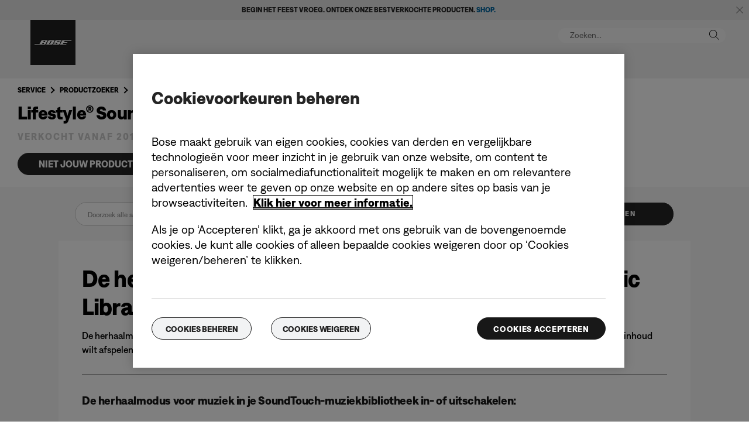

--- FILE ---
content_type: text/html;charset=utf-8
request_url: https://www.bose.nl/nl_nl/support/articles/HC2638/productCodes/ls_soundtouch_135/article.html
body_size: 14292
content:
<!DOCTYPE html>
<!--[if lt IE 7]>
<html class="no-js lt-ie9 lt-ie8 lt-ie7" lang="nl-NL"> <![endif]-->
<!--[if IE 7]>
<html class="no-js lt-ie9 lt-ie8" lang="nl-NL"> <![endif]-->
<!--[if IE 8]>
<html class="no-js lt-ie9" lang="nl-NL"> <![endif]-->
<!--[if gt IE 8]><!-->
<html class="no-js" lang="nl-NL"> <!--<![endif]-->
<head>
<meta charset="utf-8"/>
<meta name="viewport" content="width=device-width, initial-scale=1"/>
<meta name="keywords"/>
<meta name="description"/>
<link href="//static.bose.com/etc/designs/bose/support/design.3b662db6aa9766a36618fb0f365ccd9d.css" rel="stylesheet" type="text/css"/>
<link rel="stylesheet" href="//static.bose.com/etc.clientlibs/bose/customersupport/components/breadCrumbs/clientlibs.8adc1dece42070cca6e5b66b1bd8ccfb.css" type="text/css">
<link rel="stylesheet" href="//static.bose.com/etc.clientlibs/bose/customersupport/components/categoryBrowse/clientlibs.461734209c2933051b88f8e2d4356d31.css" type="text/css">
<link rel="stylesheet" href="//static.bose.com/etc.clientlibs/bose/customersupport/components/articleSearch/clientlibs.01960ddd644b5c38807381f73040b150.css" type="text/css">
<link rel="stylesheet" href="//static.bose.com/etc.clientlibs/bose/customersupport/components/chooseProduct/clientlibs.5533893ccace94bc704b0e6b58527ffe.css" type="text/css">
<link rel="stylesheet" href="//static.bose.com/etc.clientlibs/bose/search/components/searchArticle/v1/searchArticle/clientlibs.23a6d3e3d20c72dde2889e541d386837.css" type="text/css">
<link rel="stylesheet" href="//static.bose.com/etc.clientlibs/bose/customersupport/components/articleHelpContent/clientlibs.fafcb27a6683d12657cccc39268bf4ba.css" type="text/css">
<link rel="stylesheet" href="//static.bose.com/etc.clientlibs/bose/customersupport/components/viewsAndVotes/clientlibs.6fad4fa618b8989d5cd2f90175d544da.css" type="text/css">
<link rel="stylesheet" href="//static.bose.com/etc/clientlibs/bose/common/aem-responsive-grid.fdfb6287e8742a41a386a6a6e2909bdd.css" type="text/css">
<link rel="stylesheet" href="//static.bose.com/etc/clientlibs/bose/common/components/buttonLink/clientlibs-b2c.6bd2678b29b8bb40792301269aa8fb91.css" type="text/css">
<link rel="stylesheet" href="//static.bose.com/etc.clientlibs/bose-core-components/components/list/v1/list/clientlibs.221358d26ef2c428eb3aab290ab806b0.css" type="text/css">
<link rel="stylesheet" href="//static.bose.com/etc/clientlibs/bose/common/libraries/slick.c6d2e0ba728e5d77e52ffee75a0e7736.css" type="text/css">
<link rel="stylesheet" href="//static.bose.com/etc/clientlibs/bose/common/components/imageGallery/clientlibs-b2c.1f46e7e351d7e6eca3ebf2f3dfd21b34.css" type="text/css">
<link rel="stylesheet" href="//static.bose.com/etc/clientlibs/bose/ecommerce/components/productImageSlider/clientlibs-b2c.7334f702b67ace9ddd35575f9b1793d4.css" type="text/css">
<link rel="stylesheet" href="//static.bose.com/etc/clientlibs/bose/ecommerce/components/paypalBanner/clientlibs-b2c.58f8fac62f7633e901a6e104b8692c94.css" type="text/css">
<link rel="stylesheet" href="//static.bose.com/etc.clientlibs/bose/ecommerce/components/klarnaBanner/clientlibs.ff7d72555335e223f30f74dc4b3c1a38.css" type="text/css">
<link rel="stylesheet" href="//static.bose.com/etc/clientlibs/bose/common/components/backToTopButton/clientlibs-b2c.0dddf9229839be282581435b69ddaaa5.css" type="text/css">
<link rel="stylesheet" href="//static.bose.com/etc.clientlibs/bose/forms/components/select/clientlibs.4c2d262e0d8e7dec43e383739be78915.css" type="text/css">
<link rel="stylesheet" href="//static.bose.com/etc.clientlibs/bose/ecommerce/components/ratingsAndReviews/clientlibs.650e67c6a209a5431ca0369126c98c0f.css" type="text/css">
<link rel="stylesheet" href="//static.bose.com/etc.clientlibs/bose/ecommerce/components/allowedStatesInfo/clientlibs.ec651b910002e8b451a4f5b280e90674.css" type="text/css">
<link rel="stylesheet" href="//static.bose.com/etc.clientlibs/bose/ecommerce/components/productEligibility/clientlibs.f8e54669862fba15f9d83eddc3c956ce.css" type="text/css">
<link rel="stylesheet" href="//static.bose.com/etc.clientlibs/bose/ecommerce/components/ecommerceArea2/clientlibs.92acdf8342c1a513c189bf7814108107.css" type="text/css">
<script src="//static.bose.com/etc/clientlibs/bose/common/javascript-head-deps.js"></script>
<script>
    var categoryPathSegments = Bose.Utils.getCategoryPathSegments();

    Bose.DataLayer.setPageVariable("path", "https:\/\/www.bose.nl\/nl_nl\/support\/articles\/HC2638\/productCodes\/ls_soundtouch_135\/article.html.html");
    Bose.DataLayer.setPageVariable("name", "article");
    Bose.DataLayer.setPageVariable("referrerUrl", document.referrer);
    Bose.DataLayer.setPageVariable("type", "contentpage");
    Bose.DataLayer.setPageVariable("country", "nl");
    Bose.DataLayer.setPageVariable("countryFullEnglish", "netherlands");
    Bose.DataLayer.setPageVariable("language", "nl");
    Bose.DataLayer.setPageVariable("languageFullEnglish", "dutch");
    Bose.DataLayer.setPageVariable("locale", "nl\u002DNL");
    Bose.DataLayer.setPageVariable("RID", Bose.Utils.getParameterByName("ET_RID"));
    Bose.DataLayer.setPageVariable("CID", Bose.Utils.getParameterByName("ET_CID"));
    Bose.DataLayer.setPageVariable("formattedLocale", "nl_nl");
    Bose.DataLayer.setPageVariable("dataCaptureEnabled", "true");
    Bose.DataLayer.setPageVariable('primaryCategory', categoryPathSegments[0]);
    Bose.DataLayer.setPageVariable("environment", "gdp\u002Dprod\u002Dblue");
    Bose.DataLayer.setPageVariable("isProductionMode", "true");
    Bose.DataLayer.setPageVariable("isAuthorMode", "false");
    Bose.DataLayer.setPageVariable("enableOrionCall", "");
    Bose.DataLayer.setPageVariable("hatchUrl", "");
    for (var i = 1; i < categoryPathSegments.length; i++) {
        // Skip first as it is the primary category.
        Bose.DataLayer.setPageVariable('subCategory' + i, categoryPathSegments[i]);
    }

    Bose.DataLayer.setSettingsVariable('microServiceUrl', "https:\/\/cdn.prod.gds.bose.com\/orion\/v1\/");
    Bose.DataLayer.setSettingsVariable("geolocationEnabled", "true");
    Bose.DataLayer.setSettingsVariable("ecommerceEnabled", "true");

    Bose.DataLayer.readCookies();

</script>
<script src="//assets.adobedtm.com/launch-ENf50d3e16785c41448218df6189cad7e6.min.js" id="launch" async></script>
<script src="//static.bose.com/etc/clientlibs/bose/common/libraries/bose-target.js"></script>
<link rel="canonical" href="https://www.bose.nl/nl_nl/support/articles/HC2638/productCodes/ls_soundtouch_135/article.html"/>
<!-- /* Alternate sites */ -->
<link rel="alternate" href="https://www.bose.it/nl_nl/support/articles/HC2638/productCodes/ls_soundtouch_135/article.html" hreflang="it-IT"/>
<link rel="alternate" href="https://www.bose.hu/nl_nl/support/articles/HC2638/productCodes/ls_soundtouch_135/article.html" hreflang="hu-HU"/>
<link rel="alternate" href="https://www.bose.at/nl_nl/support/articles/HC2638/productCodes/ls_soundtouch_135/article.html" hreflang="de-AT"/>
<link rel="alternate" href="https://www.bosebelgium.be/nl_nl/support/articles/HC2638/productCodes/ls_soundtouch_135/article.html" hreflang="fr-BE"/>
<link rel="alternate" href="https://www.bose.co.jp/nl_nl/support/articles/HC2638/productCodes/ls_soundtouch_135/article.html" hreflang="ja-JP"/>
<link rel="alternate" href="https://www.bosebelgium.be/nl_nl/support/articles/HC2638/productCodes/ls_soundtouch_135/article.html" hreflang="nl-BE"/>
<link rel="alternate" href="https://www.bose.co.uk/nl_nl/support/articles/HC2638/productCodes/ls_soundtouch_135/article.html" hreflang="en-GB"/>
<link rel="alternate" href="https://www.bose.es/nl_nl/support/articles/HC2638/productCodes/ls_soundtouch_135/article.html" hreflang="es-ES"/>
<link rel="alternate" href="https://www.bose.co/nl_nl/support/articles/HC2638/productCodes/ls_soundtouch_135/article.html" hreflang="es-CO"/>
<link rel="alternate" href="https://www.bose.fr/nl_nl/support/articles/HC2638/productCodes/ls_soundtouch_135/article.html" hreflang="fr-FR"/>
<link rel="alternate" href="https://www.bose.ca/nl_nl/support/articles/HC2638/productCodes/ls_soundtouch_135/article.html" hreflang="en-CA"/>
<link rel="alternate" href="https://www.bose.dk/nl_nl/support/articles/HC2638/productCodes/ls_soundtouch_135/article.html" hreflang="da-DK"/>
<link rel="alternate" href="https://www.bose.se/nl_nl/support/articles/HC2638/productCodes/ls_soundtouch_135/article.html" hreflang="sv-SE"/>
<link rel="alternate" href="https://www.boseapac.com/nl_nl/support/articles/HC2638/productCodes/ls_soundtouch_135/article.html" hreflang="en-IN"/>
<link rel="alternate" href="https://www.bose.ae/nl_nl/support/articles/HC2638/productCodes/ls_soundtouch_135/article.html" hreflang="en-AE"/>
<link rel="alternate" href="https://www.bose.hk/nl_nl/support/articles/HC2638/productCodes/ls_soundtouch_135/article.html" hreflang="en-HK"/>
<link rel="alternate" href="https://www.bose.pe/nl_nl/support/articles/HC2638/productCodes/ls_soundtouch_135/article.html" hreflang="es-PE"/>
<link rel="alternate" href="https://www.bose.pl/nl_nl/support/articles/HC2638/productCodes/ls_soundtouch_135/article.html" hreflang="pl-PL"/>
<link rel="alternate" href="https://www.bose.co.nz/nl_nl/support/articles/HC2638/productCodes/ls_soundtouch_135/article.html" hreflang="en-NZ"/>
<link rel="alternate" href="https://www.bose.cl/nl_nl/support/articles/HC2638/productCodes/ls_soundtouch_135/article.html" hreflang="es-CL"/>
<link rel="alternate" href="https://www.bose.tw/nl_nl/support/articles/HC2638/productCodes/ls_soundtouch_135/article.html" hreflang="zh-TW"/>
<link rel="alternate" href="https://www.bose.hk/nl_nl/support/articles/HC2638/productCodes/ls_soundtouch_135/article.html" hreflang="zh-HK"/>
<link rel="alternate" href="https://www.bose.de/nl_nl/support/articles/HC2638/productCodes/ls_soundtouch_135/article.html" hreflang="de-DE"/>
<link rel="alternate" href="https://www.bose.nl/nl_nl/support/articles/HC2638/productCodes/ls_soundtouch_135/article.html" hreflang="nl-NL"/>
<link rel="alternate" href="https://www.bose.ch/nl_nl/support/articles/HC2638/productCodes/ls_soundtouch_135/article.html" hreflang="fr-CH"/>
<link rel="alternate" href="https://www.boselatam.com/nl_nl/support/articles/HC2638/productCodes/ls_soundtouch_135/article.html" hreflang="es-AR"/>
<link rel="alternate" href="https://www.bose.mx/nl_nl/support/articles/HC2638/productCodes/ls_soundtouch_135/article.html" hreflang="es-MX"/>
<link rel="alternate" href="https://www.bose.ie/nl_nl/support/articles/HC2638/productCodes/ls_soundtouch_135/article.html" hreflang="en-IE"/>
<link rel="alternate" href="https://www.bose.ch/nl_nl/support/articles/HC2638/productCodes/ls_soundtouch_135/article.html" hreflang="de-CH"/>
<link rel="alternate" href="https://www.bose.cn/nl_nl/support/articles/HC2638/productCodes/ls_soundtouch_135/article.html" hreflang="zh-CN"/>
<link rel="alternate" href="https://www.bose.fi/nl_nl/support/articles/HC2638/productCodes/ls_soundtouch_135/article.html" hreflang="fi-FI"/>
<link rel="alternate" href="https://www.bose.lu/nl_nl/support/articles/HC2638/productCodes/ls_soundtouch_135/article.html" hreflang="fr-LU"/>
<link rel="alternate" href="https://www.bose.no/nl_nl/support/articles/HC2638/productCodes/ls_soundtouch_135/article.html" hreflang="nb-NO"/>
<link rel="alternate" href="https://www.bose.ch/nl_nl/support/articles/HC2638/productCodes/ls_soundtouch_135/article.html" hreflang="it-CH"/>
<link rel="alternate" href="https://www.bose.com.au/nl_nl/support/articles/HC2638/productCodes/ls_soundtouch_135/article.html" hreflang="en-AU"/>
<link rel="alternate" href="https://www.bose.ca/nl_nl/support/articles/HC2638/productCodes/ls_soundtouch_135/article.html" hreflang="fr-CA"/>
<link rel="alternate" href="https://www.boselatam.com/nl_nl/support/articles/HC2638/productCodes/ls_soundtouch_135/article.html" hreflang="en-AR"/>
<link rel="alternate" href="https://www.bose.com/nl_nl/support/articles/HC2638/productCodes/ls_soundtouch_135/article.html" hreflang="en-US"/>
<link rel="alternate" href="https://www.bose.nl/nl_nl/support/articles/HC2638/productCodes/ls_soundtouch_135/article.html" hreflang="x-default"/>
<script type="text/javascript">var inHeadTS = (new Date()).getTime();</script>
<link rel="icon" type="image/vnd.microsoft.icon" href="//static.bose.com/etc/designs/bose/support/favicon.ico"/>
<link rel="shortcut icon" type="image/vnd.microsoft.icon" href="//static.bose.com/etc/designs/bose/support/favicon.ico"/>
<title>Artikel</title>
<meta property="og:title" content="Artikel"/>
<meta property="og:image" content="https://static.bose.com/etc/designs/bose/base2016/design/images/bose_logo_white_on_black.jpg"/>
<meta property="og:url" content="https://www.bose.nl/nl_nl/support/articles/HC2638/productCodes/ls_soundtouch_135/article.html"/>
<meta name="twitter:card" content="summary"/>
<meta name="twitter:site" content="@Bose"/>
<meta property="twitter:title" content="Artikel"/>
<meta property="twitter:image" content="https://static.bose.com/etc/designs/bose/base2016/design/images/bose_logo_white_on_black.jpg"/>
</head>
<body class="-fullWidth bose-body__item0 " data-tracking-event="page-impression" data-tracking-info='{&#34;name&#34;:&#34;ls_soundtouch_135_article&#34;,&#34;type&#34;:&#34;articlepage&#34;,&#34;country&#34;:&#34;netherlands&#34;,&#34;environment&#34;:&#34;gdp-prod-blue&#34;,&#34;language&#34;:&#34;dutch&#34;}'>
<a name="top"></a>
<header class="bose-headercontainer -fullWidth -pushDownContent">
<!-- start: bose-header -->
<div class="bose-infoBar2016 bose-infoBar2016--cookie bose-infoBar2016--fixedBottom bose-infoBar2016--closeable" data-privacy-max-clicks="0" data-privacy-initial="p=NONE;t=1" data-privacy-consent="p=NONE;t=1" data-privacy-enabled="false" data-privacy-reset-date="2018-09-27T17:00:00.000+02:00">
<div class="bose-infoBar2016__container">
<input type="hidden" class="checkForResetDate"/>
<div class="bose-infoBar2016__message"></div>
<div class="bose-infoBar2016__closeArea">
<a aria-label="sluiten" class="bose-infoBar2016__closeAreaIcon" title="sluiten">&nbsp;</a>
</div>
</div>
</div>
<div data-marquee="static" class="bose-infoBar2016 js-bose-infoBar2016--alert bose-infoBar2016--alert bose-infoBar2016--fullWidth bose-infoBar2016--closeable -grey">
<button class="bose-screenReaderText">Begin het feest vroeg. Ontdek onze bestverkochte producten.
<a href="https://www.bose.nl/nl_nl/products/holiday_gifts.html" target="_self"><b>SHOP.</b></a></button>
<div class="bose-infoBar2016__playPause">
<button class="bose-infoBar2016__playPauseIcon bose-infoBar2016__pauseIcon">
<span class="bose-screenReaderText"> play_pause</span>
</button>
</div>
<div class="bose-infoBar2016__closeArea">
<button class="bose-infoBar2016__closeAreaIcon" aria-labelledby="bose-screenReaderText">
<span class="bose-screenReaderText" id="bose-screenReaderText"> banner sluiten</span>
</button>
</div>
<div class="bose-infoBar2016__container js-bose-infoBar2016__container clearfix">
<div class="bose-infoBar2016__message" tabindex="0" aria-labelledby="altert_text">
<div id="altert_text">Begin het feest vroeg. Ontdek onze bestverkochte producten.
<a href="https://www.bose.nl/nl_nl/products/holiday_gifts.html" target="_self"><b>SHOP.</b></a></div>
</div>
</div>
</div>
<div class="gigya-account-lock-message hide" data-value="Account temporarily locked out. Please reset your password."> </div>
<div class="bose-header2016 -pushDownContent ">
<div class="bose-header2016__container ">
<button class="bose-header2016__hamburger  bose-hamburger" type="button" data-open-menu="Open menu" data-close-menu="Close menu" aria-label="Open menu" aria-expanded="false">
<span class="bose-hamburger__icon"></span>
</button>
<div class="bose-header2016__logocontainer">
<a itemprop="url" href="#mainContent" title="Direct naar content" class="bose-header2016__skiplinks">Direct naar content</a>
<a itemprop="url" href="/nl_nl/index.html" title="bose" class="bose-header2016__logo bose-logo">
<img src="//static.bose.com/etc/designs/bose/support/design/images/bose_logo.png" alt="Bose" class="bose-logo__desktop"/>
<img src="//static.bose.com/etc/designs/bose/support/design/images/bose_mobile_logo.png" alt="Bose" class="bose-logo__mobile"/>
</a>
</div>
<div class="bose-header2016__flexwrapper">
<div class="bose-header2016__navcontainer">
<div class="bose-header2016__servicebar -rightSpacing">
<div class="bose-serviceBar2016">
<div class="bose-serviceBar2016__container bose-serviceBar2016__containerNewVar">
<a aria-label="Zoeken" class="bose-serviceBar2016__search bose-serviceBar2016__item bose-serviceBar2016__itemNewVar bose-serviceBar2016__iconNewVar bose-serviceBar2016__icon bose-serviceBar2016__icon--search" title="Zoeken" data-open-button="true" href="javascript:;">
</a>
<div class="bose-serviceBar2016__item bose-serviceBar2016__itemNewVar bose-header2016__search">
<div class="header-container" data-search-url="https://cdn.gds.bose.com/product-catalog/v1/search/channels/website_ces_nl/catalogs/consumer_support_categories/nl?term=" data-direct-hits-response="{&#34;directHits&#34;:{}}" data-channel="website_ces_nl" data-language="nl_NL" data-catalog="consumer_support_categories" data-search-results-path="/content/consumer_electronics_support/b2c/europe/websites/nl_nl/index/support/search.search.html" data-product-catalog-host="https://cdn.gds.bose.com/product-catalog/v1" data-hide-stock-status="true">
<div class="header-search-modal not-focused">
<div class="header-search-modal-header">
<div class="header-search-modal-header-closebutton add-transition">
<i class="bose-icon bose-icon--close"></i>
</div>
<form class="header-search-modal-header-searchbar-form add-transition" onsubmit="document.querySelector('.all-results-container').click();return false;">
<button class="header-search-modal-header-searchbutton add-transition" type="button" aria-label="Search">
Zoeken
</button>
<div class="header-search-modal-header-searchbar margin add-transition">
<div class="search-not-focus-placeholder add-transition" tabindex="0"><label class="search-not-focus-placeholder-text">Zoeken...</label></div>
<div class="search-icon-container" tabindex="0" aria-label="Zoeken"><i class="bose-icon bose-icon--search"> </i></div>
<input class="header-search-modal-header-searchbar-input" placeholder="Zoeken..." type="search" role="combobox" aria-label="Zoeken" aria-expanded="false"/>
<button class="header-search-modal-header-searchbar-clearbutton" aria-label="Clear" type="button">
<svg xmlns="http://www.w3.org/2000/svg" xmlns:xlink="http://www.w3.org/1999/xlink" width="26" height="26" viewBox="0 0 26 26">
<defs>
<clipPath id="clip-path">
<rect id="Rectangle_911" data-name="Rectangle 911" width="26" height="26" transform="translate(249.039 15)" fill="#fff" stroke="#707070" stroke-width="1"/>
</clipPath>
</defs>
<g id="clear_icon" data-name="clear icon" transform="translate(-249.039 -15)" clip-path="url(#clip-path)">
<g id="backspace" transform="translate(249.039 15)">
<g id="CONTAINER">
<rect id="Rectangle_912" data-name="Rectangle 912" width="26" height="26" fill="none"/>
</g>
<g id="icons_outline">
<g id="Group_771" data-name="Group 771">
<path id="Path_3018" data-name="Path 3018" d="M20.023,18.961H9.6a1.611,1.611,0,0,1-1.149-.477L3.028,12.995,8.467,7.517a1.616,1.616,0,0,1,1.151-.478H20.04a1.629,1.629,0,0,1,1.627,1.627v8.667A1.637,1.637,0,0,1,20.023,18.961ZM4.553,13,9.22,17.721a.533.533,0,0,0,.381.157H20.023a.56.56,0,0,0,.56-.544V8.667a.545.545,0,0,0-.544-.544H9.617a.543.543,0,0,0-.383.159Z"/>
<rect id="Rectangle_913" data-name="Rectangle 913" width="7.66" height="1.083" transform="translate(11.531 15.286) rotate(-45)"/>
<rect id="Rectangle_914" data-name="Rectangle 914" width="1.083" height="7.66" transform="translate(11.531 10.635) rotate(-45)"/>
</g>
</g>
</g>
</g>
</svg>
</button>
</div>
</form>
</div>
<div class="header-search-result add-transition">
<div class="header-search-loading d-none">
<div class="loading"></div>
</div>
<div class="header-search-quicklinks">
<p class="header-search-quicklinks-sectiontitle" aria-label="SNELKOPPELINGEN">
SNELKOPPELINGEN
</p>
<div class="header-search-quicklink-sly">
<a class="header-search-quicklink" role="option" tabindex="-1" href="/nl_nl/support/products/bose_headphones_support/bose_in_ear_headphones_support/quietcomfort-earbuds.html" title="Bose QuietComfort® Earbuds">Bose QuietComfort® Earbuds</a>
<a class="header-search-quicklink" role="option" tabindex="-1" href="/nl_nl/support/products/bose_wellness_support/noise-masking-sleepbuds-ii.html" title="Bose Sleepbuds™ II">Bose Sleepbuds™ II</a>
<a class="header-search-quicklink" role="option" tabindex="-1" href="/nl_nl/support/products/bose_headphones_support/bose_around_ear_headphones_support/noise-cancelling-headphones-700.html" title="Bose Noise Cancelling Headphones 700">Bose Noise Cancelling Headphones 700</a>
<a class="header-search-quicklink" role="option" tabindex="-1" href="/nl_nl/support/products/bose_speakers_support/bose_wearables_speakers_support.html" title="Bose Frames">Bose Frames</a>
<a class="header-search-quicklink" role="option" tabindex="-1" href="/nl_nl/support/products/bose_headphones_support/bose_in_ear_headphones_support/bose-sport-earbuds.html" title="Bose Sport Earbuds">Bose Sport Earbuds</a>
</div>
</div>
<div class="header-search-body d-none">
<div class="header-search-body-main">
<div class="header-search-suggestions">
<p class="header-search-quicklinks-sectiontitle" aria-label="Suggesties">
Suggesties
</p>
<div class="header-search-suggestions-body"></div>
</div>
<div class="header-search-topresults">
<p class="header-search-quicklinks-sectiontitle" aria-label="Beste resultaten">
Beste resultaten
</p>
<div class="header-search-topresults-body"></div>
</div>
<div class="header-search-relatedcontent">
<p class="header-search-quicklinks-sectiontitle" aria-label="Gerelateerde inhoud">
Gerelateerde inhoud
</p>
<div class="header-search-relatedcontent-body"></div>
</div>
</div>
<div class="header-search-footer">
<div class="pill-container">
<button class="header-search-footer-categorypill" data-category="products">
<span class="header-search-footer-categorypill-label">Producten</span>
</button>
<button class="header-search-footer-categorypill" data-category="accessories">
<span class="header-search-footer-categorypill-label">Accessoires</span>
</button>
</div>
<div class="all-results-container">
<button class="header-search-footer-allresults">
Alle resultaten
</button>
<span class="bif-long-arrow-left-container">
<svg xmlns="http://www.w3.org/2000/svg" width="16" height="10" viewBox="0 0 16 10" style="height: 31px;width: 20px;">
<path class="a" d="M5,16,0,10.516l.81-.888,3.619,3.967V0H5.577V13.595L9.19,9.634l.81.888Z" transform="translate(0 10) rotate(-90)"></path>
</svg>
</span>
</div>
</div>
</div>
</div>
</div>
</div>
<script type="application/ld+json">
            {
                "@context": "http://schema.org",
                "@type": "WebSite",
                "url": "https://www.bose.nl/nl_nl/support/articles/HC2638/productCodes/ls_soundtouch_135/article.html.html",
                "potentialAction": {
                    "@type": "SearchAction",
                    "target": "https://www.bose.nl/nl_nl/support/articles/HC2638/productCodes/ls_soundtouch_135/article.html.search.html?&query={query}",
                    "query-input": "required name=query"
                }
            }
        </script>
<div class="bose-header2016__cancelButton">
<a href="#" role="button">Cancel</a>
</div>
</div>
<input type="hidden" value="false" id="bose-serviceBar2016__contactPro"/>
<span class="bose-searchIcon hide js-bose-searchIcon" type="button" data-open-menu="Open menu" data-close-menu="Close menu" aria-label="Open menu" aria-expanded="false"></span>
</div>
</div>
</div>
<div class="bose-header2016__topnav bose-header__navBar--spacing">

<div class="bose-navBar2016" lpos="TopNavigation">
<ul class="bose-navBar2016__items">
<li class="bose-navBar2016__item  -noChildren bose-navBar2016__menuItem--0">
<a data-tracking-event='navigation-click' data-tracking-info='{"name":"support","category":"support","type":"header"}' href="/nl_nl/support.html" target="_self" class="bose-navBar2016__btn" title="Startpagina Support">
<span class="bose-navBar2016__btnText">Startpagina Support</span>
</a>
</li>
<li class="bose-navBar2016__item   bose-navBar2016__menuItem--1">
<a aria-expanded="false" data-tracking-event='navigation-click' data-tracking-info='{"name":"support_product_finder","category":"support_product_finder","type":"header"}' href="/nl_nl/support/support_product_finder.html" target="_self" class="bose-navBar2016__btn" title="Productondersteuning">
<span class="bose-navBar2016__btnText">Productondersteuning</span>
</a>
<div class="bose-navBar2016__itemFoldout bose-navBarFoldout2016 bose-navBarFoldout2016" data-tracking-event='navigation-impression' data-tracking-info='{"category":"support_product_finder","type":"header"}'>
<div class="bose-navBarFoldout2016__menuitemsWrapper">
<div class="bose-navBarFoldout2016__menuitemsWrapper__inner parent" lpos="SubNavigation">
<ul class="bose-navBarFoldout2016__menuitems   parent">
<li class="bose-navBarFoldout2016__menuitem ">
<a data-tracking-event='navigation-click' data-tracking-info='{"name":"bose_headphones_support","category":"support_product_finder","type":"header"}' href="/nl_nl/support/products/bose_headphones_support.html" target="_self" title="Hoofdtelefoons en oordopjes" tabindex="-1">
<span class="bose-navBarFoldout2016__menuitemLabel ">Hoofdtelefoons en oordopjes</span>
</a>
</li>
<li class="bose-navBarFoldout2016__menuitem ">
<a data-tracking-event='navigation-click' data-tracking-info='{"name":"bose_speakers_support","category":"support_product_finder","type":"header"}' href="/nl_nl/support/products/bose_speakers_support.html" target="_self" title="Speakers en wearables" tabindex="-1">
<span class="bose-navBarFoldout2016__menuitemLabel ">Speakers en wearables</span>
</a>
</li>
<li class="bose-navBarFoldout2016__menuitem ">
<a data-tracking-event='navigation-click' data-tracking-info='{"name":"bose_home_theater_support","category":"support_product_finder","type":"header"}' href="/nl_nl/support/products/bose_home_theater_support.html" target="_self" title="Soundbars en home cinema" tabindex="-1">
<span class="bose-navBarFoldout2016__menuitemLabel ">Soundbars en home cinema</span>
</a>
</li>
<li class="bose-navBarFoldout2016__menuitem ">
<a data-tracking-event='navigation-click' data-tracking-info='{"name":"bose_wellness_support","category":"support_product_finder","type":"header"}' href="/nl_nl/support/products/bose_wellness_support.html" target="_self" title="Slapen" tabindex="-1">
<span class="bose-navBarFoldout2016__menuitemLabel ">Slapen</span>
</a>
</li>
</ul>
<ul class="bose-navBarFoldout2016__menuitems  parent">
<li class="bose-navBarFoldout2016__menuitem ">
<a data-tracking-event='navigation-click' data-tracking-info='{"name":"headphone_accessories","category":"support_product_finder","type":"header"}' href="/content/consumer_electronics/b2c/europe/websites/nl_nl/category/headphone_accessories.html" target="_self" title="Accessoires voor hoofdtelefoons en oordopjes" tabindex="-1">
<span class="bose-navBarFoldout2016__menuitemLabel ">Accessoires voor hoofdtelefoons en oordopjes</span>
</a>
</li>
<li class="bose-navBarFoldout2016__menuitem ">
<a data-tracking-event='navigation-click' data-tracking-info='{"name":"speaker_accessories","category":"support_product_finder","type":"header"}' href="/content/consumer_electronics/b2c/europe/websites/nl_nl/category/speaker_accessories.html" target="_self" title="Accessoires voor speakers" tabindex="-1">
<span class="bose-navBarFoldout2016__menuitemLabel ">Accessoires voor speakers</span>
</a>
</li>
<li class="bose-navBarFoldout2016__menuitem ">
<a data-tracking-event='navigation-click' data-tracking-info='{"name":"support_product_finder","category":"support_product_finder","type":"header"}' href="/nl_nl/support/support_product_finder.html" target="_self" title="Blader door alle categorieën" tabindex="-1">
<span class="bose-navBarFoldout2016__menuitemLabel ">Blader door alle categorieën</span>
</a>
</li>
<li class="bose-navBarFoldout2016__menuitem ">
<a data-tracking-event='navigation-click' data-tracking-info='{"name":"support_product_finder","category":"support_product_finder","type":"header"}' href="/nl_nl/support/support_product_finder.html" target="_self" title="Product zoeken" tabindex="-1">
<span class="bose-navBarFoldout2016__menuitemLabel ">Product zoeken</span>
</a>
</li>
</ul>
<ul class="bose-navBarFoldout2016__menuitems  parent">
<li class="bose-navBarFoldout2016__menuitem ">
<a data-tracking-event='navigation-click' data-tracking-info='{"name":"service_and_repair_request","category":"support_product_finder","type":"header"}' href="/nl_nl/support/self_service/service_and_repair_request.html" target="_self" title="Reparatie en vervanging" tabindex="-1">
<span class="bose-navBarFoldout2016__menuitemLabel ">Reparatie en vervanging</span>
</a>
</li>
<li class="bose-navBarFoldout2016__menuitem ">
<a data-tracking-event='navigation-click' data-tracking-info='{"name":"product_registration","category":"support_product_finder","type":"header"}' href="/nl_nl/support/product_registration.html" target="_self" title="Mijn product registreren" tabindex="-1">
<span class="bose-navBarFoldout2016__menuitemLabel ">Mijn product registreren</span>
</a>
</li>
<li class="bose-navBarFoldout2016__menuitem ">
<a data-tracking-event='navigation-click' data-tracking-info='{"name":"product_warranty","category":"support_product_finder","type":"header"}' href="/nl_nl/legal/product_warranty.html" target="_self" title="Garantie-informatie" tabindex="-1">
<span class="bose-navBarFoldout2016__menuitemLabel ">Garantie-informatie</span>
</a>
</li>
</ul>
</div>
</div>
</div>
</li>
</ul>
<!-- Seperated Account widget starts.-->
<!-- Seperated Account widget ends-->
<!-- Wishlist starts-->
<!-- Wishlist ends-->
</div>
</div>
</div>
</div>
<a name="mainContent" id="mainContent" aria-hidden="true" class="bose-header2016__mainContentAnchor"></a>
</div>
</div>
</header>
<main class="-fullWidth">
<section class="bose-component-genericContentPage parent">
<div class="grid-12 bose-content-container">
<div class="column"><a id="73C23E3C3A931CCBF8DEEE03D1E3B816"></a>
<div class="bose-column ">
<div class="bose-column__container">
<section class="grid-12 bose-column__column no-gutter ">
<div class="no-gutter-left grid-12 grid-medium-12 clear-medium-left grid-small-12">
<div class="breadCrumbs">
<nav class="bose-breadcrumb bose-breadcrumb--manualAndProduct">
<ul>
<li class="bose-breadcrumb__item">
<a href="/nl_nl/support.html" class="bose-breadcrumb__itemLink" title="Service">Service</a>
</li>
<li class="bose-breadcrumb__item">
<a href="/nl_nl/support/support_product_finder.html" class="bose-breadcrumb__itemLink" title="Productzoeker">Productzoeker</a>
</li>
<li class="bose-breadcrumb__item">
<a href="/nl_nl/support/products/bose_home_theater_support/bose_soundbar_and_1_speaker_home_theater_support/lifestyle-soundtouch-135-entertainment-system.html" class="bose-breadcrumb__itemLink" title="Lifestyle® SoundTouch® 135 entertainment system" x-cq-linkchecker="skip">Lifestyle® SoundTouch® 135 entertainment system</a>
</li>
</ul>
</nav>
</div>
<div class="productTitle">
<h2 class="bose-title bose-title__support">
Lifestyle® SoundTouch® 135 entertainment system
</h2>
</div>
<div class="productLifeTime">
<p class="bose-productLifeTime bose-productLifeTime--newSupport">
Verkocht vanaf 2015 tot 2016
</p>
</div>
</div>
</section>
</div>
</div>
</div>
<div class="column"><a id="D530FA9FC75BC36294E9908C56D1B10A"></a>
<div class="bose-column ">
<div class="bose-column__container">
<section class="grid-12 bose-column__column no-gutter ">
<div class="no-gutter-left grid-12 grid-medium-12 clear-medium-left grid-small-12">
<div class="chooseProduct">
<div class="bose-chooseProduct">
<a role="button" style="background:#242424;color:#f8f8f8;--bg-color:#242424;--color:#f8f8f8" class="bose-buttonLink   -withBorder  bose-chooseProduct-button    " title="NIET JOUW PRODUCT?">
<span class="  bose-design2020__label">NIET JOUW PRODUCT?</span>
</a>
<div class="bose-articleSearchModal -isChooseProduct">
<div class="bose-articleSearchModal__curtain"></div>
<div class="bose-articleSearchModal__modal">
<div class="bose-articleSearchModal__head">
<div class="bose-articleSearchModal__title">Help ons de beste ondersteuning te bieden door hieronder je product te registreren</div>
<button class="bose-articleSearchModal__closeButton bose-icon bose-icon--close -black no-hover"></button>
</div>
<div class="bose-articleSearchModal__body">
<div class="bose-categoryBrowse -isArticleSearch -isChooseProduct " data-base-store="website_ces_nl" data-content-path="/content/consumer_electronics_support/b2c/europe/websites/nl_nl/index/support/articles/article" data-content-type="isArticleSearch" data-primary-title="Select your product" data-secondary-title="How can we help you?" data-general-title="General support" data-howtos-title="How To&#39;s" data-troubleshooting-title="Troubleshooting" data-manuals-title="Downloads" data-accessories-title="Accessoires" data-repair-title="Repair and replacement" data-videos-title="Videos" data-error-message="We couldn&#39;t reach the server, please try again." data-back-button-title="TERUG">
<div class="bose-categoryBrowse__title">
Select your product
</div>
<div class="bose-categoryBrowse__productContainer">
<img src="" class="bose-categoryBrowse__productImage" alt="Product image"/>
<div class="bose-categoryBrowse__introText">
ONDERSTEUNINGSOPTIES VOOR
</div>
<div class="bose-categoryBrowse__productName"></div>
</div>
<div class="bose-categoryBrowse__tileArea">
<div class="bose-categoryBrowse__loading">
Loading
</div>
<ul class="bose-categoryBrowse__tileContainer">
<li class="bose-categoryBrowseTile -dummy">
<a class="bose-categoryBrowseTile__link" href="">
<div class="bose-categoryBrowseTile__background"></div>
<span class="bose-categoryBrowseTile__text"></span>
</a>
</li>
<li class="bose-categoryBrowseTile -dummy">
<a class="bose-categoryBrowseTile__link" href="">
<div class="bose-categoryBrowseTile__background"></div>
<span class="bose-categoryBrowseTile__text"></span>
</a>
</li>
<li class="bose-categoryBrowseTile -dummy">
<a class="bose-categoryBrowseTile__link" href="">
<div class="bose-categoryBrowseTile__background"></div>
<span class="bose-categoryBrowseTile__text"></span>
</a>
</li>
<li class="bose-categoryBrowseTile -dummy">
<a class="bose-categoryBrowseTile__link" href="">
<div class="bose-categoryBrowseTile__background"></div>
<span class="bose-categoryBrowseTile__text"></span>
</a>
</li>
<li class="bose-categoryBrowseTile -dummy">
<a class="bose-categoryBrowseTile__link" href="">
<div class="bose-categoryBrowseTile__background"></div>
<span class="bose-categoryBrowseTile__text"></span>
</a>
</li>
</ul>
</div>
</div>
</div>
</div>
</div>
</div></div>
</div>
</section>
</div>
</div>
</div>
<div class="panel">
<a id="70AC69D3532345FCC41F5DE60EAAAEF1"></a>
<div class="bose-panel bose-panel--overflowHidden  -boseWhite bose-panel--border-transparent  bose-marginAlignment__Mobile     bose-panel--centered bose-panel--noSpacing bose-panel--middle">
<div class="bose-panel__content">
<div class="column"><a id="476BB572CEB1B09CCE68CB9EF6ACF9DA"></a>
<div class="bose-column ">
<div class="bose-column__container">
<section class="grid-12 bose-column__column no-gutter ">
<div class="no-gutter-left grid-12 grid-medium-12 clear-medium-left grid-small-12">
<div class="searchArticle">
<div class="bose-searchArticleV1">
<div class="bose-fieldSet bose-searchArticleV1__container  -marginLeftMedium   js-searchArticleField">
<div class="bose-articleWrap">
<div class="bose-textField    bose-searchArticleV1__input js-searchArticleInput">
<input data-info='{"field":"searchArticle","type":"textfield"}' class="bose-textField__input  bose-textField__input--verticalCenter bose-singleInputForm__input bose-serialLookup__searchField bose-singleInputForm__globalSearch bose-singleInputForm__autoComplete" name="searchArticle" aria-label="Doorzoek alle artikelen met betrekking tot je Lifestyle® SoundTouch® 135 entertainment system" id="searchArticle-398fbd1c-4969-480b-8d57-96a755b57260" type="search" data-email-suggestion-message="email_suggestion_message" data-email-suggestion-tooltip="email_suggestion_tooltip" role='combobox' aria-owns="quicklinks" aria-expanded="false" aria-required="true" data-required="required"/>
<div class="js-bose-suggestionContainer"></div>
<input name="query" class="bose-singleInputForm__input" type="hidden" data-autoCompleteSearchURL="https://cdn.gds.bose.com/kb-search-gateway/v1/search?prefix="/>
<label class="bose-textField__label bose-searchArticleV1__Label " for="searchArticle-398fbd1c-4969-480b-8d57-96a755b57260">
<span class="bose-textField__label-title">Doorzoek alle artikelen met betrekking tot je Lifestyle® SoundTouch® 135 entertainment system *</span>
<span class="bose-textField__error-message"></span>
</label>
</div>
<div class="bose-newErrorMessage bose-newErrorMessage--2019" role="alert" aria-atomic="true"></div>
<script>
        $jq("#searchArticle\u002D398fbd1c\u002D4969\u002D480b\u002D8d57\u002D96a755b57260").data('options', {
            required: "true",
            validator: "CUSTOM",
            value: "",
            messages: {
                'required': "Typ een zoekterm in het bovenstaande veld.",
                'wrongFormat': "Niets gevonden. Voer een geldige zoekopdracht in (bijv. hulp met verbinding maken, geen audio uit hoofdtelefoon etc.).",
                'maxLength': "Doorzoek alle artikelen met betrekking tot je Lifestyle® SoundTouch® 135 entertainment system",
                'invalid': "Niets gevonden. Voer een geldige zoekopdracht in (bijv. hulp met verbinding maken, geen audio uit hoofdtelefoon etc.)."
            }
        });
    </script>
</div>
<a role="button" style="background:#242424;color:#f8f8f8;--bg-color:#242424;--color:#f8f8f8" class="bose-buttonLink bose-buttonLink--type1 -withBorder    bose-searchArticleV1__button js-searchArticleSubmitButtonV1    " title="ZOEKEN">
<span class="bose-searchArticleV1__LabelText  bose-design2020__label">ZOEKEN</span>
</a>
<a class="js-redirectBose" href="/nl_nl/support/articles/searchresult.html"></a>
<input type="hidden" class="js-textLabelDesktop" name="path" value="Doorzoek alle artikelen met betrekking tot je"/>
<input type="hidden" class="js-textLabelMobile" name="path" value="Zoeken"/>
<input type="hidden" class="js-currentPagePath" name="path" value="/content/consumer_electronics_support/b2c/europe/websites/nl_nl/index/support/articles/article"/>
<input type="hidden" class="js-textSearchShowAllResults" name="showAllResults" value="article.search.show.all.results"/>
<div class="js-searchEmptyValueErrorMessage hide">Typ een zoekterm in het bovenstaande veld.</div>
<div class="js-errorMsgTextSearchArticleNoResults hide">Niets gevonden. Voer een geldige zoekopdracht in (bijv. hulp met verbinding maken, geen audio uit hoofdtelefoon etc.).</div>
</div>
</div>
</div>
<div class="articleHelpContent">
<div class="bose-articleHelpContentContainer" data-json="{&#34;title&#34;:&#34;De herhaalmodus gebruiken met een SoundTouch Music Library&#34;,&#34;description&#34;:&#34;De herhaalmodus start dezelfde inhoud automatisch opnieuw vanaf het begin zodra deze is voltooid. Dit is handig als u steeds dezelfde inhoud wilt afspelen, zoals een album of afspeellijst.&#34;,&#34;reviewed&#34;:false,&#34;issueId&#34;:3348,&#34;references&#34;:[{&#34;contentId&#34;:&#34;HS2661&#34;,&#34;title&#34;:&#34;De herhaalmodus voor muziek in je SoundTouch-muziekbibliotheek in- of uitschakelen:&#34;,&#34;description&#34;:&#34;\u003col\u003e\n\t\u003cli\u003eBegin met afspelen vanuit je muziekbibliotheek in de SoundTouch-app\u003c/li\u003e\n\t\u003cli\u003eTik onder de voortgangsbalk van het nummer op\u0026nbsp;of klik herhaaldelijk op de herhaalknop om door de herhaalmodi te bladeren:\n\t\u003cul\u003e\n\t\t\u003cli\u003eHerhalen uit\u003cbr /\u003e\n\t\t\u003cimg alt\u003d\&#34;Repeat off icon\&#34; src\u003d\&#34;https://assets.bosecreative.com/transform/96bfb527-1a7b-4aae-afa7-b88d13ff467b/stapp_repeat_off_icon\&#34; style\u003d\&#34;width: 40px; height: 40px;\&#34; /\u003e\u003c/li\u003e\n\t\t\u003cbr /\u003e\n\t\t\u003cli\u003eGeselecteerde afspeellijst, genre, artiest, album of nummer herhalen\u003cbr /\u003e\n\t\t\u003cimg alt\u003d\&#34;Repeat on icon\&#34; src\u003d\&#34;https://assets.bosecreative.com/transform/664c5b64-7d71-4271-b673-a7cb8f47b922/stapp_repeat_on_icon\&#34; style\u003d\&#34;width: 40px; height: 40px;\&#34; /\u003e\u003c/li\u003e\n\t\t\u003cbr /\u003e\n\t\t\u003cli\u003eHerhaal de geselecteerde afspeellijst, het genre, de artiest, het album of het nummer één keer\u003cbr /\u003e\n\t\t\u003cimg alt\u003d\&#34;Repeat once icon\&#34; src\u003d\&#34;https://assets.bosecreative.com/transform/c2d00563-057d-4e41-a6a9-1403bbad612f/stapp_repeat_track_icon\&#34; style\u003d\&#34;width: 40px; height: 40px;\&#34; /\u003e\u003c/li\u003e\n\t\u003c/ul\u003e\n\t\u003c/li\u003e\n\u003c/ol\u003e\n&#34;}]}" data-content="https://cdn.gds.bose.com/kb-gateway/v1/hc/" data-content-nodes="https://cdn.gds.bose.com/kb-gateway/v1/nodes?ids=" data-productName="Lifestyle® SoundTouch® 135 entertainment system">
<div class="bose-articleHelpContentBack" hidden>Back to article</div>
<div class="bose-articleHelpContent" data-product-code="ls_soundtouch_135">
<a class="bose-articleHelpContent__productPage" style="display: none" href="/nl_nl/support/products/bose_home_theater_support/bose_soundbar_and_1_speaker_home_theater_support/lifestyle-soundtouch-135-entertainment-system.html"></a>
<a class="bose-articleHelpContent__ossPage" style="display: none" href="/nl_nl/support/service_and_repairs.html"></a>
<span hidden class="bose-articleHelpContent__issueId">3348</span>
<h1 class="bose-articleHelpContent__articleTitle">De herhaalmodus gebruiken met een SoundTouch Music Library</h1>
<h2 class="bose-articleHelpContent__articleSubtitle">De herhaalmodus start dezelfde inhoud automatisch opnieuw vanaf het begin zodra deze is voltooid. Dit is handig als u steeds dezelfde inhoud wilt afspelen, zoals een album of afspeellijst.</h2>
<div class="bose-articleHelpContent-simpleStep step0">
<h3 class="bose-articleHelpContent-simpleStep__title">De herhaalmodus voor muziek in je SoundTouch-muziekbibliotheek in- of uitschakelen:</h3>
<div class="bose-articleHelpContent-simpleStep__description bose-articleHelpContent-simpleStep__description0"><ol>
<li>Begin met afspelen vanuit je muziekbibliotheek in de SoundTouch-app</li>
<li>Tik onder de voortgangsbalk van het nummer op of klik herhaaldelijk op de herhaalknop om door de herhaalmodi te bladeren:
<ul>
<li>Herhalen uit<br/>
<img alt="Repeat off icon" src="https://assets.bosecreative.com/transform/96bfb527-1a7b-4aae-afa7-b88d13ff467b/stapp_repeat_off_icon" style="width: 40.0px;height: 40.0px;"/></li>
<br/>
<li>Geselecteerde afspeellijst, genre, artiest, album of nummer herhalen<br/>
<img alt="Repeat on icon" src="https://assets.bosecreative.com/transform/664c5b64-7d71-4271-b673-a7cb8f47b922/stapp_repeat_on_icon" style="width: 40.0px;height: 40.0px;"/></li>
<br/>
<li>Herhaal de geselecteerde afspeellijst, het genre, de artiest, het album of het nummer één keer<br/>
<img alt="Repeat once icon" src="https://assets.bosecreative.com/transform/c2d00563-057d-4e41-a6a9-1403bbad612f/stapp_repeat_track_icon" style="width: 40.0px;height: 40.0px;"/></li>
</ul>
</li>
</ol>
</div>
</div>
</div>
</div></div>
<div class="viewsAndVotes">
<div class="bose-viewsAndVotes" data-page-path="/content/consumer_electronics_support/b2c/europe/websites/nl_nl/index/support/articles/article" data-show-votes="false" data-show-percentage="false">
<div class="bose-viewsAndVotes__voteContainer">
<div class="bose-viewsAndVotes__helpfulness">
<span class="bose-viewsAndVotes__percentage"></span>
Was dit artikel behulpzaam?
</div>
<div class="bose-viewsAndVotes__buttonContainer">
<a role="button" style="background:#242424;color:#f8f8f8;--bg-color:#242424;--color:#f8f8f8" class="bose-buttonLink  -iconVoteThumbsUp   bose-viewsAndVotes__button bose-viewsAndVotes__upvote -withBorder     " title="Ja">
<span class="bose-viewsAndVotes__upvoteText  bose-design2020__label">Ja</span>
<span class="bose-viewsAndVotes__upvoteCount"></span>
</a>
<a role="button" style="background:#242424;color:#f8f8f8;--bg-color:#242424;--color:#f8f8f8" class="bose-buttonLink  -iconVoteThumbsDown   bose-viewsAndVotes__button bose-viewsAndVotes__downvote -withBorder    " title="Nee">
<span class="bose-viewsAndVotes__downvoteText  bose-design2020__label">Nee</span>
<span class="bose-viewsAndVotes__downvoteCount"></span>
</a>
</div>
</div>
<div class="bose-viewsAndVotes__commentBoxContainer">
<div class="bose-viewsAndVotes__commentBoxHeader"></div>
<div class="bose-spacing">
<div class="bose-textArea     ">
<textarea class="bose-textArea__input bose-viewsAndVotes__commentBox" name="message" id="message-6f4cf3ec-81ef-4817-873f-f280398e8f0a" rows="5" aria-invalid="false" aria-required="false" data-info='{"field":"message","type":"textarea"}'>
                
            </textarea>
<label class="bose-textArea__label" for="message-6f4cf3ec-81ef-4817-873f-f280398e8f0a">
<span class="bose-textArea__label-title">Opmerkingen (optioneel)</span>
</label>
</div>
<div class="bose-newErrorMessage" role="alert"></div>
</div>
<script>
        $jq("#message\u002D6f4cf3ec\u002D81ef\u002D4817\u002D873f\u002Df280398e8f0a").data('options', {
            required : "false",
            regex    : '',
            maxLength: "524288",
            value    : "",
            messages : {
                'required': "Opmerkingen ",
                'wrongFormat': "Opmerkingen ",
                'maxLength': "Opmerkingen "
            }
        });
    </script>
<a role="button" style="background:#242424;color:#f8f8f8;--bg-color:#242424;--color:#f8f8f8" class="bose-buttonLink     bose-viewsAndVotes__submitButton -withBorder -disabled    " title="Submit">
<span class="  bose-design2020__label">Submit</span>
</a>
</div>
<div class="bose-viewsAndVotes__thankYouMessage">
Hartelijk dank voor je feedback!
</div>
</div></div>
</div>
</section>
</div>
</div>
</div>
</div>
</div></div>
</div>
</section>
</main>
<a class="bose-backToTop__button" href="#top"></a>
<footer>
<div class="bose-footer" lpos="Footer Container">
<div class="bose-footer__moduleBarWrapper">
<div class="bose-footer__moduleBarWrapper__moduleBar">
<div class="bose-footer__container">
<div class="bose-footer__socialMedia">
<div class="socialPage">
<div class="bose-socialMedia   bose-socialMedia--footer2016">
<a data-mobileshowinhead="1" class="bose-socialMedia__icon bose-icon bose-icon--facebook -dark" href="https://www.facebook.com/BoseNL/" title="Bose Facebook" target="_blank" rel="noopener noreferrer"><span class="bose-screenReaderText">Bose Facebook</span>
</a>
<a data-mobileshowinhead="2" class="bose-socialMedia__icon bose-icon bose-icon--twitter -dark" href="https://twitter.com/Bose" title="Bose Twitter" target="_blank" rel="noopener noreferrer"><span class="bose-screenReaderText">Bose Twitter</span>
</a>
<a data-mobileshowinhead="3" class="bose-socialMedia__icon bose-icon bose-icon--youtube -dark" href="https://www.youtube.com/Bose" title="Bose YouTube" target="_blank" rel="noopener noreferrer"><span class="bose-screenReaderText">Bose YouTube</span>
</a>
<a data-mobileshowinhead="4" class="bose-socialMedia__icon bose-icon bose-icon--instagram -dark" href="https://www.instagram.com/Bose" title="Bose Instagram" target="_blank" rel="noopener noreferrer"><span class="bose-screenReaderText">Bose Instagram</span>
</a>
</div>
</div>
</div>
<div class="bose-footer__emailForm">
</div>
</div>
</div>
</div>
<div class="bose-footer__container">
<div class="bose-footer__links" lpos="FooterNav">
<div class="bose-footer__link">
<div class="ghost">
</div>
<div class="text">
<div class="bose-richText  " style="margin-top:-50px;margin-bottom:25px;margin-left:0px;">
<p><span class="bose-richText__body4Tight">Alle&nbsp;vermelde&nbsp;prijzen zijn&nbsp;inclusief 21%&nbsp;BTW.</span></p>
</div>
</div>
<div class="column"><a id="EAE2AE3E77F1611E48A2857280059229"></a>
<div class="bose-column ">
<div class="bose-column__container">
<section class="grid-12 bose-column__column no-gutter ">
<div class="no-gutter-left grid-12 grid-medium-12 clear-medium-left grid-small-12">
<div class="list">
<div class="bose-list bose-list--footer2016 -bold   ">
<ul class="bose-list__list bose-list__list--noBullets">
<li class="bose-list__listitem bose-list__listitem--last">
<span>
<a class="bose-link  " href="https://automotive.bose.co.uk/?utm_source=bose.nl&utm_medium=referral&utm_content=footer-link" target="_target" alt="AUTOMOTIVE SYSTEMS" title="AUTOMOTIVE SYSTEMS">AUTOMOTIVE SYSTEMS</a>
</span>
</li>
</ul>
</div></div>
</div>
</section>
</div>
</div>
</div>
</div>
<div class="bose-footer__link">
<div class="list">
<div class="bose-list bose-list--footer2016   ">
<ul class="bose-list__list bose-list__list--noBullets">
<li class="bose-list__listitem ">
<span>
<a class="bose-link  " href="/nl_nl/support.html" target="_self" alt="Service" title="Service">Service</a>
</span>
</li>
<li class="bose-list__listitem ">
<span>
<a class="bose-link  " href="/nl_nl/contact_us.html" target="_self" alt="Contact opnemen" title="Contact opnemen">Contact opnemen</a>
</span>
</li>
<li class="bose-list__listitem ">
<span>
<a class="bose-link  " href="/nl_nl/about_bose.html" target="_self" alt="Over ons" title="Over ons">Over ons</a>
</span>
</li>
<li class="bose-list__listitem ">
<span>
<a class="bose-link  " href="/nl_nl/careers.html" target="_self" alt="Werken bij Bose" title="Werken bij Bose">Werken bij Bose</a>
</span>
</li>
<li class="bose-list__listitem ">
<span>
<a class="bose-link  " href="/nl_nl/about_bose/programs_discounts/bose_incentives.html" target="_self" alt="Bose-partnerprogramma" title="Bose-partnerprogramma">Bose-partnerprogramma</a>
</span>
</li>
<li class="bose-list__listitem ">
<span>
<a class="bose-link  " href="/nl_nl/about_bose/bose_incentives_rewards_gifts.html" target="_self" alt="Sales, geschenken en beloningen voor bedrijven" title="Sales, geschenken en beloningen voor bedrijven">Sales, geschenken en beloningen voor bedrijven</a>
</span>
</li>
<li class="bose-list__listitem ">
<span>
<a class="bose-link  " href="http://global.bose.com" target="_self" alt="Bose wereldwijd" title="Bose wereldwijd">Bose wereldwijd</a>
</span>
</li>
<li class="bose-list__listitem ">
<span>
<a class="bose-link  " href="/content/consumer_electronics/b2c/europe/websites/nl_nl/category/outlet.html" target="_self" alt="Outlet" title="Outlet">Outlet</a>
</span>
</li>
<li class="bose-list__listitem ">
<span>
<a class="bose-link  " href="/nl_nl/better_with_bose.html" target="_self" alt="Verhalen" title="Verhalen">Verhalen</a>
</span>
</li>
<li class="bose-list__listitem bose-list__listitem--last">
<span>
<a class="bose-link  " href="/nl_nl/pressroom.html" target="_self" alt="Global Press Room" title="Global Press Room">Global Press Room</a>
</span>
</li>
</ul>
</div></div>
</div>
<div class="bose-footer__link">
<div class="list">
<div class="bose-list bose-list--footer2016   ">
<ul class="bose-list__list bose-list__list--noBullets">
<li class="bose-list__listitem ">
<span>
<a class="bose-link  " href="/nl_nl/legal/privacy_policy.html" target="_self" alt="Privacybeleid" title="Privacybeleid">Privacybeleid</a>
</span>
</li>
<li class="bose-list__listitem ">
<span>
<a class="bose-link  " href="/nl_nl/legal/terms_of_use.html" target="_self" alt="Gebruiksvoorwaarden" title="Gebruiksvoorwaarden">Gebruiksvoorwaarden</a>
</span>
</li>
<li class="bose-list__listitem ">
<span>
<a class="bose-link  " href="/nl_nl/legal/terms_of_sale.html" target="_self" alt="Verkoopvoorwaarden" title="Verkoopvoorwaarden">Verkoopvoorwaarden</a>
</span>
</li>
<li class="bose-list__listitem ">
<span>
<a class="bose-link  " href="/nl_nl/legal/be_aware_of_counterfeit_products.html" target="_self" alt="Pas op voor namaakproducten" title="Pas op voor namaakproducten">Pas op voor namaakproducten</a>
</span>
</li>
<li class="bose-list__listitem ">
<span>
<a class="bose-link  " href="/nl_nl/legal/cookie_policy.html" target="_self" alt="Cookieverklaring" title="Cookieverklaring">Cookieverklaring</a>
</span>
</li>
<li class="bose-list__listitem ">
<span>
<a class="bose-link  " href="/nl_nl/trademarks.html" target="_self" alt="Handelsmerken" title="Handelsmerken">Handelsmerken</a>
</span>
</li>
<li class="bose-list__listitem ">
<span>
<a class="bose-link  " href="/nl_nl/about_bose/sustainability.html" target="_self" alt="Duurzaamheid bij Bose" title="Duurzaamheid bij Bose">Duurzaamheid bij Bose</a>
</span>
</li>
<li class="bose-list__listitem ">
<span>
<a class="bose-link  " href="/nl_nl/support/returns_and_exchanges.html" target="_self" alt="Retourneren en omruilen" title="Retourneren en omruilen">Retourneren en omruilen</a>
</span>
</li>
<li class="bose-list__listitem ">
<span>
<a class="bose-link  " href="/nl_nl/support/shopping_help.html" target="_self" alt="Hulp bij het shoppen" title="Hulp bij het shoppen">Hulp bij het shoppen</a>
</span>
</li>
<li class="bose-list__listitem ">
<span>
<a class="bose-link  " href="/nl_nl/support/payment_and_financing.html" target="_self" alt="Betaalmethoden" title="Betaalmethoden">Betaalmethoden</a>
</span>
</li>
<li class="bose-list__listitem bose-list__listitem--last">
<span>
<a class="bose-link  " href="/nl_nl/support/shipping_and_delivery.html" target="_self" alt="Verzending en levering" title="Verzending en levering">Verzending en levering</a>
</span>
</li>
</ul>
</div></div>
</div>
</div>
</div>
<div class="bose-footer__container bose-footer__container--localeAriaArea">
<div class="bose-footer__languageBar">
<div class="bose-localeSelector bose-localeSelector--2016" data-multilingual-site="false" data-show-modal="true" data-default-locale="nl_nl" data-url="/nl_nl/support/articles/HC2638/productCodes/ls_soundtouch_135/article.html">
<span class="bose-iconFlag bose-iconFlag--nl">&nbsp;</span>
<span class="bose-localeSelector__locale">
<span class="bose-localeSelector__currentLocale">Nederland</span>
<a class="bose-localeSelector__link2016" href="https://global.bose.com" title="Change"><span>Change »</span></a>
</span>
</div>
</div>
<div class="bose-footer__ariaArea">
<div class="staticImage image parbase"><a id="CF5895AD0AA4684E6E7E310B9A6C3834"></a>
<div class="bose-staticImage  bose-marginAlignment__Mobile">
<a href="https://www.comodo.com/">
<img class="bose-staticImage__image" src="//assets.bose.com/content/dam/Bose_DAM/Web/consumer_electronics/global/general/icons/comodo_secure_seal_83x53_transp.png/_jcr_content/renditions/original" title="Comodo Secure" alt="Comodo Secure"/>
</a>
</div>
</div>
<div class="staticImage image parbase"><a id="59DAC0F76C016A725D8360CD73F7065D"></a>
<div class="bose-staticImage  bose-marginAlignment__Mobile">
<a href="https://www.thuiswinkel.org/leden/bose/certificaat">
<img class="bose-staticImage__image" src="//assets.bose.com/content/dam/Bose_DAM/Web/consumer_electronics/global/general/icons/thuiswinkel_seal_104x53_transp.png/_jcr_content/renditions/original" title="Thuiswinkel Waarborg" alt="Thuiswinkel Waarborg"/>
</a>
</div>
</div>
</div>
</div>
<div class="bose-footer__container">
<div class="bose-footer__legalNotice">
<a itemprop="url" href="/nl_nl/support.html" title="bose" class="bose-footer__logo">
<img class="lazyload" data-src="/etc/designs/bose/support/design/images/bose_logo.png.pagespeed.ce.dp5oDEX_hN.png" alt="Bose"/></a>
<div class="bose-footer__legalNoticeFlexContainer">
<div class="bose-footer__legalNoticeFlexAlign">
<div class="bose-footer__copyRight">
<div class="bose-footer__copyrightNote">© Bose Corporation 2026</div>
</div>
<div class="bose-footer__legalOthers">
</div>
</div>
</div>
</div>
</div>
</div>
<div class="bose-localeSelector bose-localeSelector--modal" data-multilingual-site="false" data-show-modal="true" style="display:none">
<span class="bose-localeSelector__currentLocale">
<span class="bose-iconFlag bose-iconFlag--nl_4x3">&nbsp;</span>
<span class="bose-localeSelector__langName">Nederland</span>
</span>
<div class="bose-localeSelector__languages">
<a class="bose-localeSelector__link bose-localeSelector__link--language js-removePrivacyCookie" href="/nl_nl/support/articles/HC2638/productCodes/ls_soundtouch_135/article.html" data-locale="nl_nl">
<span>Nederlands</span>
</a>
</div>
</div>
</footer>
<script src="//static.bose.com/etc/clientlibs/bose/common/libraries/swiper.js"></script>
<script src="//static.bose.com/etc/clientlibs/bose/common/libraries/selectric.js"></script>
<script src="//static.bose.com/etc/clientlibs/bose/common/libraries/scrollify.js"></script>
<script src="//static.bose.com/etc/clientlibs/bose/common/libraries/qtip.js"></script>
<script src="//static.bose.com/etc/clientlibs/bose/common/libraries/photoswipe.js"></script>
<script src="//static.bose.com/etc/clientlibs/bose/common/libraries/jqueryWaypoints.js"></script>
<script src="//static.bose.com/etc/clientlibs/bose/common/libraries/jqueryUi.js"></script>
<script src="//static.bose.com/etc/clientlibs/bose/common/libraries/history/js.js"></script>
<script src="//static.bose.com/etc/clientlibs/bose/common/libraries/curalateSocialImages.js"></script>
<script src="//static.bose.com/etc/clientlibs/bose/common/libraries/bose-override-lazysizes.js"></script>
<script src="//static.bose.com/etc/clientlibs/bose/common/libraries/bose-override-jqueryEqualHeightColumns.js"></script>
<script src="//static.bose.com/etc/clientlibs/bose/common/libraries/bose-overlay.js"></script>
<script src="//static.bose.com/etc/clientlibs/bose/common/libraries/bose-clientContext.js"></script>
<script src="//static.bose.com/etc/clientlibs/bose/common/functions/bose-cookiePrivacyProfile.js"></script>
<script src="//static.bose.com/etc/clientlibs/bose/common/components/buttonLink/clientlibs-b2c.js"></script>
<script src="//static.bose.com/etc/clientlibs/bose/common/functions/bose-translation.js"></script>
<script src="//static.bose.com/etc/clientlibs/bose/common/javascript-head-all.js"></script>
<script src="//static.bose.com/etc/clientlibs/bose/common/libraries/modernizr.js"></script>
<script src="//static.bose.com/etc/clientlibs/bose/ecommerce/components/productImageSlider/clientlibs-b2c.js"></script>
<script src="//static.bose.com/etc/clientlibs/bose/common/components/imageGallery/clientlibs-b2c.js"></script>
<script src="//static.bose.com/etc/clientlibs/bose/ecommerce/components/paypalBanner/clientlibs-b2c.js"></script>
<script src="//static.bose.com/etc.clientlibs/bose/ecommerce/components/klarnaBanner/clientlibs.js"></script>
<script src="//static.bose.com/etc/clientlibs/bose/common/components/backToTopButton/clientlibs-b2c.js"></script>
<script src="//static.bose.com/etc.clientlibs/bose/forms/components/select/clientlibs.js"></script>
<script src="//static.bose.com/etc.clientlibs/bose/ecommerce/components/ratingsAndReviews/clientlibs.js"></script>
<script src="//static.bose.com/etc/clientlibs/bose/common/libraries/base-class.js"></script>
<script src="//static.bose.com/etc.clientlibs/bose/ecommerce/components/allowedStatesInfo/clientlibs.js"></script>
<script src="//static.bose.com/etc.clientlibs/bose/ecommerce/components/ecommerceArea2/clientlibs.js"></script>
<script src="//static.bose.com/etc.clientlibs/bose/common/components/brightcovePlayer/clientlibs-impl/js.js"></script>
<script src="//static.bose.com/etc.clientlibs/bose/ecommerce/components/productComparisonTable/clientlibs.js"></script>
<script src="//static.bose.com/etc.clientlibs/bose/ecommerce/components/productComparisonDrawer/clientlibs.js"></script>
<script src="//static.bose.com/etc.clientlibs/bose/ecommerce/components/navigation/clientlibs.js"></script>
<script src="//static.bose.com/etc/clientlibs/bose/common/javascript-footer-all.js"></script>
<script src="//static.bose.com/etc.clientlibs/bose/customersupport/components/categoryBrowse/clientlibs.js"></script>
<script src="//static.bose.com/etc.clientlibs/bose/customersupport/components/articleSearch/clientlibs.js"></script>
<script src="//static.bose.com/etc.clientlibs/bose/customersupport/components/chooseProduct/clientlibs.js"></script>
<script src="//static.bose.com/etc.clientlibs/bose/search/components/searchArticle/v1/searchArticle/clientlibs.js"></script>
<script src="//static.bose.com/etc.clientlibs/bose/customersupport/components/articleHelpContent/clientlibs.js"></script>
<script src="//static.bose.com/etc.clientlibs/bose/customersupport/components/viewsAndVotes/clientlibs.js"></script>
<link rel="stylesheet" href="//static.bose.com/etc/clientlibs/bose/myaccount/components/accountWidget/clientlibs-b2c.95dbf8c0545a33b7e2ddb7aa78e3759c.css" type="text/css">
<script src="//static.bose.com/etc/clientlibs/bose/myaccount/components/userData/clientlibs.js"></script>
<script src="//static.bose.com/etc/clientlibs/bose/myaccount/components/accountWidget/clientlibs-b2c.js"></script>
<script src="//static.bose.com/etc/clientlibs/bose/myaccount/components/gigyaService/clientlibs-b2c.js"></script>
<script src="//static.bose.com/etc/clientlibs/bose/common/functions/bose-analytics/vendor/clientlib-analytics.js"></script>
<script src="//static.bose.com/etc/clientlibs/bose/common/functions/bose-analytics/clientlib-analytics.js"></script>
<script type="text/javascript">if (typeof _satellite !== "undefined"){ _satellite.pageBottom();}</script>
</body>
<input type="hidden" class="bose-dataCapture__currentPagePath" value="/content/consumer_electronics_support/b2c/europe/websites/nl_nl/index/support/articles/article"/>
</html>

--- FILE ---
content_type: text/css;charset=utf-8
request_url: https://static.bose.com/etc.clientlibs/bose/search/components/searchArticle/v1/searchArticle/clientlibs.23a6d3e3d20c72dde2889e541d386837.css
body_size: 904
content:
.bose-searchArticleV1{position:relative;max-width:1280px;margin:0 auto;text-align:center}.bose-searchArticleV1__container{display:inline-flex;align-items:center;justify-content:space-between;width:80%;padding-top:1px;margin:25px auto 15px auto;box-sizing:border-box}@media screen and (min-width: 1280px){.bose-searchArticleV1{flex-flow:row}}.bose-searchArticleV1.-marginLeftMedium{margin-left:10%}.bose-searchArticleV1.-marginLeftSmall{margin-left:5%}.bose-searchArticleV1.-marginLeftLarge{margin-left:10px}@media screen and (min-width: 768px){.bose-searchArticleV1.-marginLeftLarge{padding-left:14%}}.bose-searchArticleV1.-marginRightMedium{margin-right:10%}.bose-searchArticleV1.-marginRightSmall{margin-right:5%}.bose-searchArticleV1.-marginRightLarge{margin-right:14%}.bose-searchArticleV1.-marginTopMedium{margin-top:10%}.bose-searchArticleV1.-marginTopSmall{margin-top:5%}.bose-searchArticleV1.-marginTopLarge{margin-top:14%}.bose-searchArticleV1.-marginBottomMedium{margin-bottom:10%}.bose-searchArticleV1.-marginBottomSmall{margin-bottom:5%}.bose-searchArticleV1.-marginBottomLarge{margin-bottom:14%}.bose-searchArticleV1 .bose-searchArticleV1__input{width:100%;height:41px;margin-bottom:10px;overflow:hidden;background-color:#fff;border:1px solid #ccc;border-radius:33px}.bose-searchArticleV1 .bose-searchArticleV1__input .bose-searchArticleV1__Label{padding-left:21px;color:#888}.bose-searchArticleV1 .bose-searchArticleV1__input .bose-serialLookup__searchField{height:20px;padding-left:13px}@media screen and (min-width: 768px){.bose-searchArticleV1 .bose-searchArticleV1__input{display:inline-flex}}.bose-searchArticleV1 .bose-searchArticleV1__button{align-self:flex-start;padding:4px 20px;margin-left:15px}.bose-searchArticleV1 .bose-searchArticleV1__button::before{line-height:1em;background-image:url("../../../../../../../etc/designs/bose/base2016/design/images/icons/GD_iconset.svg");background-repeat:no-repeat;background-size:105em 125em;width:2em;height:2em;background-position:-58em -30em;display:block;content:"";transform:scale(0.8)}@media screen and (min-width: 768px){.bose-searchArticleV1 .bose-searchArticleV1__button::before{display:none}}@media screen and (min-width: 768px){.bose-searchArticleV1 .bose-searchArticleV1__button{padding:12px 65px;margin-left:20px}}.bose-searchArticleV1 .bose-searchArticleV1__button .bose-searchArticleV1__LabelText{display:none;word-break:keep-all}@media screen and (min-width: 768px){.bose-searchArticleV1 .bose-searchArticleV1__button .bose-searchArticleV1__LabelText{display:block;font-size:12px;font-weight:600;line-height:15px;letter-spacing:1.5px}}.bose-searchArticleV1 .bose-articleWrap{width:80%;text-align:left}.bose-searchArticleV1 .bose-articleWrap .bose-newErrorMessage{padding:0 0 24px 22px}@media screen and (min-width: 768px){.bose-searchArticleV1 .bose-articleWrap{width:100%}}.bose-searchArticleV1 .bose-searchType{display:none}


--- FILE ---
content_type: application/javascript;charset=utf-8
request_url: https://static.bose.com/etc.clientlibs/bose/ecommerce/components/productComparisonTable/clientlibs.js
body_size: 5588
content:
var Bose=Bose||{};Bose.ProductComaprisonTable=function(){function a(){$jq(I.element).length&&(J.push($jq(I.element)),Gridle.isActive("large")&&(R=60),$jq(I.productsWrapper).on("scroll",function(){N||(N=!0,window.requestAnimationFrame?y():window.requestAnimationFrame(function(){y()}))}),$jq(window).on("scroll",function(){K||(K=!0,window.requestAnimationFrame?window.requestAnimationFrame(F):F())}),$jq(window).on("resize",function(){L||(L=!0,window.requestAnimationFrame?window.requestAnimationFrame(G):G())}),$jq(document).on("click",I.closeBtn,t).on("click",I.navigationButton,function(a){a.preventDefault(),E($jq(a.target).hasClass("bose-tableColumns_next"))}).on("click",I.primaryHeading,d).on("click",I.specificationCategy,v).on("click",I.backButton,w).on("click",I.refreshIcon,x).on("click",I.tooltip,function(a){$jq(this).focus(),a.stopPropagation()}).on("keydown",I.buyButton,b).on("keydown",I.navigationButton,b).on("keydown",I.accordion,c).on("keydown",I.tooltip,c).on("keydown",I.closeBtn,function(a){13===a.keyCode&&t.call(this)}).on("keydown",I.refreshIcon,function(a){13===a.keyCode?x():b.call(this,a)}),k())}function b(a){var b=$jq(I.inactiveNavigation).length,c=$jq(".bose-comparisonTable_featureSpecificationCategy:first");if("keydown"===a.type&&9===a.keyCode&&!a.shiftKey&&($jq(this).closest(I.products).index()===S.length-1||$jq(this).hasClass("bose-comparisonTable_refreshIcon")||$jq(this).hasClass("bose-tableColumns_next")||$jq(this).hasClass("bose-tableColumns_prev"))&&(2===b||1===b&&($jq(this).hasClass("bose-tableColumns_next")||$jq(this).hasClass("bose-tableColumns_prev"))||0===b&&$jq(this).hasClass("bose-tableColumns_next"))){a.preventDefault();var d=c.find(I.tooltip);d.hasClass("bose-comparisonTable_tooltip--hide")?c.find(I.accordion).focus():d.focus()}}function c(a){var b=$jq(this),c=b.closest(I.specificationCategy),d=b.hasClass("bose-comparisonTable_tooltip"),e=$jq(I.refreshColumn);if("keydown"===a.type&&9===a.keyCode)if(a.preventDefault(),a.shiftKey)if(c.find(I.tooltip).hasClass("bose-comparisonTable_tooltip--hide")||d)if(0===c.index())2===$jq(I.inactiveNavigation).length?e.hasClass("hide")?$jq(I.buyButton).focus():e.find(I.refreshIcon).focus():$jq(I.nextColumn).hasClass("inactive")?$jq(".bose-productComparisonTable_navigation .bose-tableColumns_prev").focus():$jq(I.nextColumn).focus();else for(var f=b.closest("li").prevAll("li"),g=0;g<f.length;g++){var h=$jq(f[g]);if(h.hasClass("bose-comparisonTable_featureSpecification")&&!h.find(I.tooltip).hasClass("bose-comparisonTable_tooltip--hide")&&"none"!==h.css("display")){h.find(I.tooltip).focus();break}if(h.hasClass("bose-comparisonTable_featureSpecificationCategy")){h.find(I.accordion).focus();break}}else c.find(I.tooltip).focus();else{var i=c.find(I.accordion),j=d&&i.length>0?i:"",k=b.closest("li").nextAll("li");if(""===j)for(var l=0;l<k.length;l++){var m=$jq(k[l]);if(m.hasClass("bose-comparisonTable_featureSpecification")&&!m.find(I.tooltip).hasClass("bose-comparisonTable_tooltip--hide")&&"none"!==m.css("display")){j=m.find(I.tooltip);break}if(m.hasClass("bose-comparisonTable_featureSpecificationCategy")){j=m.find(I.tooltip).hasClass("bose-comparisonTable_tooltip--hide")?m.find(I.accordion):m.find(I.tooltip);break}}void 0!==j&&""!==j?j.focus():$jq("footer a:first").focus()}else"keydown"!==a.type||13!==a.keyCode||d||(a.preventDefault(),c.click())}function d(){var a=$jq(this),b=".js-"+a.find(I.primaryCat).attr("data-specificationCode"),c=$jq(b),d=a.find(I.openAccordion);d.hasClass(I.closedAccordion)?(_.name=a.data("tracking-info").name,_.clickname="open",a.attr("data-tracking-info",JSON.stringify(_)),d.removeClass(I.closedAccordion),c.removeClass(I.closedAccordion)):(_.name=a.data("tracking-info").name,_.clickname="close",a.attr("data-tracking-info",JSON.stringify(_)),d.addClass(I.closedAccordion),c.addClass(I.closedAccordion)),B()}function e(a){for(var b=$jq(I.urlField).val()+"/products/code/"+$jq(I.baseSiteId).val()+"/dynamicProductName?version=Staged&filter=true&translate=true",c="",d=[],e=0;e<a.length;e++)c=b.replace("dynamicProductName",a[e]),$jq.ajax({type:"GET",url:c,dataType:"json",async:!1}).done(function(b){d.push(b[0]),d.length===a.length&&f(d)})}function f(a){X=a;for(var b=0;b<X.length;b++)if(X[b].specificationCategories)for(var c=0;c<X[b].specificationCategories.length;c++){var d=X[b].specificationCategories[c],e=d.code||"",f=d.specifications||[];V.hasOwnProperty(e)?f.forEach(function(a){W[a.code]?a.numberData?W[a.code].values[b]=a.numberData:W[a.code].values[b]=a.values:(V[e].specifications.push(a),j(a,b))}):(V[e]={},V[e].name=d.name,V[e].specifications=f,f.forEach(function(a){j(a,b)}))}Gridle.isActive("small")?g():l(),O=$jq(I.table).height(),o(),s()}function g(){var a="",b="",c="",d="",e="",f="",g="",j='<td class="bose-productComparisonTable_features-list--value dynamicClass accordionClass"><span class="iconClass">{{DATA}}</span></td>',k="",l="",m="",n="",o="",p="",q="",r="",s="";Object.keys(V).forEach(function(a){m=null===a?"":a,_.name=m.trim().replace(/\s/g,"&nbsp;"),r=Bose.Translation.getDictionaryTranslation("facets",aa+m+"_tooltip"),p=r===aa+m+"_tooltip"?"bose-comparisonTable_tooltip--hide":"",k='<tr class="bose-productComparisonTable_features-list--primaryHeading" data-tracking-info = trackingInfo  data-tracking-event="accordion-click" ><th colspan="5"><span class="tooltiptext">tooltipClassPrimeText</span><span class="iconClass bose-comparisonTable_primaryCat" data-specificationCode="dataCode">{{DATA}}<span tabindex="-1" class="bose-comparisonTable_tooltip mainCategory tooltipClassPrime"></span></span><span class="bose-accordionIcon"></span></th></tr>'.replace(/\{\{DATA\}\}/,Bose.Translation.getDictionaryTranslation("facets",aa+m)).replace("iconClass","bose-comparisonTable"+V[a].name).replace("dataCode","bose-"+a).replace("trackingInfo",JSON.stringify(_)).replace("tooltipClassPrimeText",r).replace("tooltipClassPrime",p),d+=k,V[a].specifications.forEach(function(b){e="",f="",g="",m=null===b.code?"":Bose.Translation.getDictionaryTranslation("facets",aa+b.code),s=Bose.Translation.getDictionaryTranslation("facets",aa+b.code+"_tooltip"),q=s===aa+b.code+"_tooltip"?"bose-comparisonTable_tooltip--hide":"",n=b.type,l='<tr class="bose-productComparisonTable_features-list--secondaryHeading accordionClass"><th colspan="5" class="tooltipClassSec"><span class="tooltiptext">tooltipClassSecText</span><span>{{DATA}}<span class="bose-comparisonTable_tooltip tooltipClassSec" tabindex="-1"></span></span></th></tr>'.replace(/\{\{DATA\}\}/,m).replace("accordionClass","js-bose-"+a).replace("tooltipClassSecText",s).replace("tooltipClassSec",q).replace("tooltipClassSec",q),d+=l;for(var c=0;c<=S.length;c++)c===S.length?(f='<td class="bose-productComparisonTable_features-list--value js-refreshColumn hide accordionClass"></td>'.replace("accordionClass","js-bose-"+a),g+=f):(m=null===W[b.code].values[c]?"":W[b.code].values[c],o=m[0],f=!n||"boolean"!==n.toLowerCase()||"true"!==o.toLowerCase()&&!0!==o.toLowerCase()?!n||"boolean"!==n.toLowerCase()||"false"!==o.toLowerCase()&&!1!==o.toLowerCase()?"NA"===m?j.replace(/\{\{DATA\}\}/,""):j.replace(/\{\{DATA\}\}/,i(n,m,b.code)):j.replace(/\{\{DATA\}\}/,"").replace("iconClass","bose-icon--minus"):j.replace(/\{\{DATA\}\}/,"").replace("iconClass","bose-icon--tick"),f=f.replace("dynamicClass","js-product"+c).replace("accordionClass","js-bose-"+a),g+=f);e="<tr>"+g+"</tr>",d+=e})}),c="<tbody>"+d+"</tbody>",a='<table class="bose-productComparisonTable_features-list">'+c+"</table>",b=$jq(a),$jq(I.tableColumns).append(b),$jq(I.specValues).css("width",100/S.length+"%"),h("visible","none"),$jq(I.disclaimer).removeClass("hide")}function h(a,b){$jq(I.table).css("visibility",a),$jq(I.loader).css("display",b)}function i(a,b,c){for(var d="",e="",f="",g="",h="",i=0;i<b.length;i++)h=b[i],a&&"number"===a.toLowerCase()?(f=parseFloat(h.value),g=f%1==0?f:(Math.round(100*parseFloat(h.value))/100).toFixed(2),"ct_battery_life"===c?(e=aa+c+"_value",d=Bose.Translation.getDictionaryTranslation("facets",e,[g])):(e=aa+h.unit,d=g+" "+Bose.Translation.getDictionaryTranslation("facets",e))):0===i?d=Bose.Translation.getDictionaryTranslation("facets",h):d+=", "+Bose.Translation.getDictionaryTranslation("facets",h);return d}function j(a,b){var c="";W[a.code]={},c=W[a.code],c.values=["NA","NA","NA","NA"],c.name=a.name,c.type=a.type,a.numberData?c.values[b]=a.numberData:c.values[b]=a.values}function k(){var a="";Z=$jq(window).width(),S=$jq(I.products).map(function(){return $jq(this).attr("data-product-code")}).get(),null!==S&&void 0!==S&&S.length>1?(P=S.length,Gridle.isActive("small")&&(n(),a=P+" "+Bose.Translation.getDictionaryTranslation("facets","ct.products"),$jq(I.tableColumns).append('<div class="bose-comparisonTableOverlay"></div>'),$jq(I.productCount).html("("+a+")")),p(),Q=$jq(I.products).eq(0).width(),T=P*Q,Gridle.isActive("small")&&(T<Z&&(Q=Z/P,T=Z),$jq(I.products).css("width",Q)),$jq(I.tableColumns).css("width",T),e(S)):u(!1)}function l(){var a="";S.forEach(function(b,c){var d="",e="";Object.keys(V).forEach(function(b){var f=null===V[b].name?"":V[b].name,g=b,h=V[b].specifications,j=Bose.Translation.getDictionaryTranslation("facets",aa+g+"_tooltip"),k=j===aa+g+"_tooltip"?"bose-comparisonTable_tooltip--hide":"";_.name=f.trim().replace(/\s/g,"&nbsp;"),Y||(d+='<li class="bose-comparisonTable_featureSpecificationCategy" data-tracking-info ='+JSON.stringify(_)+' data-tracking-event = "accordion-click"><span class="bose-comparisonTable'+f+'" data-specificationCode="bose-'+g+'"></span><p class="bose-comparisonTable_featureSpecificationCategy_text">'+Bose.Translation.getDictionaryTranslation("facets",aa+g)+'<span tabindex="-1" class="bose-comparisonTable_tooltip mainCategory '+k+'"><span class="tooltiptext" role="tooltip" aria-label="tooltip description">'+j+'</span></span></p><span class="bose-comparisonTableAccordion bose-comparisonTable_open" role="button" aria-label="'+f+' property collapsible" tabindex="-1" aria-expanded="true"></span></li>',a+='<li class="bose-comparisonTable_specificationCategy">&nbsp;</li>'),e+='<li class="bose-comparisonTable_specificationCategy">&nbsp;</li>',null!==h&&void 0!==h&&h.forEach(function(b){var f=null===b.code?"":b.code,h="",j="",k="",l=b.type,m="",n=Bose.Translation.getDictionaryTranslation("facets",aa+f+"_tooltip"),o=n===aa+f+"_tooltip"?"bose-comparisonTable_tooltip--hide":"";Y||(d+='<li class="bose-comparisonTable_featureSpecification bose-'+g+"_value bose-"+f+'"><span class="bose-screenReaderText">'+Bose.Translation.getDictionaryTranslation("facets","Category")+'</span><p class="bose-comparisonTable_specificationValue">'+Bose.Translation.getDictionaryTranslation("facets",aa+f)+'<span tabindex="-1" class="bose-comparisonTable_tooltip '+o+'"><span class="tooltiptext" role="tooltip" aria-label="tooltip description">'+n+"</span></span></p></li>",a+='<li class="bose-comparisonTable_refreshColumn_cells bose-'+g+"_value bose-"+f+'"><span class="bose-comparisonTable_emptyValue"></span></li>'),h=W[f].values[c],m=h[0],!l||"boolean"!==l.toLowerCase()||"true"!==m.toLowerCase()&&!0!==m?!l||"boolean"!==l.toLowerCase()||"false"!==m.toLowerCase()&&!1!==m?"NA"!==h&&(j=i(l,h,f)):k="bose-icon--minus":k="bose-icon--tick",e+='<li class="bose-comparisonTable_specification bose-'+g+"_value bose-"+f+'"><span class="bose-comparisonTable_specificationValue '+k+'">'+j+"</span></li>"})}),Y||m(d,!0);var f=$jq(I.products);e='<ul class="bose-productComparisonTable_features-list">'+e+"</ul>",$jq(e).insertAfter($jq(I.tableColumns).find(f.filter('[data-product-code="'+b+'"]').find(I.productsTopInfo)))}),n(a),q(),r(),h("visible","none"),$jq(I.disclaimer).removeClass("hide")}function m(a,b){var c=$jq(".bose-comparisonTable_heading").text(),d=P+" "+Bose.Translation.getDictionaryTranslation("facets","ct.products"),e='<h2 class="bose-comparisonTable_count">'+c+'</h2><span class="bose-comparisonTable_productCount"></span>';$jq(".bose-productsTable .bose-productComparisonTable_features .bose-productComparisonTable_top-info .bose-productComparisonTable_header-content").html(e),$jq(I.productCount).html("("+d+")"),$jq(".bose-productsTable .bose-productComparisonTable_features .bose-productComparisonTable_features-list").html(a),Y=b}function n(a){var b={name:"clickthrough",placement:"left"},c='<div class="bose-productComparisonTable_top-info"><div class="bose-productComparisonTable_header-content"><span class="bose-comparisonTable_refreshIcon" tabindex="0" role="button" aria-label="'+Bose.Translation.getDictionaryTranslation("facets","ct.restore_products")+'" data-tracking-info ='+JSON.stringify(b)+' data-tracking-event = "button-click"></span><p class="bose-comparisonTable_refreshText">'+Bose.Translation.getDictionaryTranslation("facets","ct.restore_products")+"</p></div></div>",d='<li class="bose-comparisonTable_product bose-comparisonTable_refreshColumn hide">'+c+"</li>",e='<ul class="bose-productComparisonTable_features-list bose-productComparisonTable_refresh-list">'+a+"</ul>";$jq(d).insertAfter($jq(I.tableColumns).find(I.products).eq(P-1)),Gridle.isActive("small")||($jq(e).insertAfter($jq(I.tableColumns).find(I.refreshColumnTop)),$jq(I.refreshColumnTop).css("height",$jq(I.productsTopInfo).height()))}function o(){$jq(I.productsWrapper).outerWidth(!0)-$jq(I.featuresTopInfo).outerWidth(!0)<T?$jq(I.navigation).find(I.nextButton).removeClass("inactive"):$jq(I.navigation).find(I.nextButton).hasClass("inactive")||$jq(I.navigation).find(I.nextButton).addClass("inactive")}function p(){var a=$jq(I.productsTopInfo).map(function(){return $jq(this).height()}).get();M=Math.max.apply(null,a)+40,$jq(I.productsTopInfo).css("height",M),U=M+R}function q(){Object.keys(W).forEach(function(a){var b=$jq(".bose-"+a).map(function(){return $jq(this).height()}).get(),c=Math.max.apply(null,b);$jq(".bose-"+a).css("height",c)})}function r(){Object.keys(W).forEach(function(a){for(var b="",c="",d="",e=$jq(".bose-"+a).find(".bose-comparisonTable_specificationValue").map(function(){return""===b?(b=void 0===$jq(this).clone().children().remove()?"":$jq(this).clone().children().remove().end().text()," "):(d=$jq(this).hasClass("bose-icon--tick")?"Yes":$jq(this).hasClass("bose-icon--minus")?"No":""===$jq(this).text()?"NA":$jq(this).text(),{code:("bose-"+$jq(this).closest(".bose-comparisonTable_product").attr("data-product-code")).replace(/\s/g,""),text:$jq(this).closest(".bose-comparisonTable_product").attr("data-product-name")+" "+b+" "+d})}).get(),f=1;f<=e.length-1;f++)c+='<div class="bose-screenReaderText '+e[f].code+'">'+e[f].text+"</div>";$jq(c).insertAfter($jq(".bose-"+a).find(".bose-comparisonTable_specificationValue").eq(0))})}function s(){$jq(I.specificationCategy).css("width",Math.min($jq(I.productsWrapper).width(),265+$jq(I.tableColumns).width()))}function t(){var a=$jq(this).closest(I.products).data("index"),b=0,c=0,d=$jq(this).closest(".bose-comparisonTable_product").attr("data-product-code").replace(/\s/g,""),e=$jq(I.productCount).eq(0).text().trim();Z=$jq(I.productsWrapper).width(),$jq(".bose-screenReaderText.bose-"+d).remove(),$jq(this).closest(I.products).remove(),$jq(".js-product"+a).remove(),P===S.length?($jq(I.refreshColumn).removeClass("hide"),Gridle.isActive("small")?($jq(I.refreshColumnData).removeClass("hide"),b=$jq(I.tableColumns).width()-90):c=$jq(I.tableColumns).width()):(b=$jq(I.tableColumns).width()-250,c=$jq(I.tableColumns).width()-250),Gridle.isActive("small")?($jq(".bose-productComparisonTable_features-list--value").css("width",100/P+"%"),$jq(I.tableColumns).css("width",b+90)):$jq(I.tableColumns).css("width",c),P-=1,e=e.substr(0,1)+P+e.substr(2,e.length),$jq(I.productCount).text(e),s(),0===P&&u(!0),Gridle.isActive("small")&&(T=(P+1)*Q)<=Z&&C()}function u(a){$jq(I.table).remove(),h("visible","none"),$jq(I.disclaimer).addClass("hide"),$jq(I.element).css("padding","0"),Gridle.isActive("small")?$jq(I.header).css("padding-left","20px"):($jq(I.backButton).css("margin","45px 0 0 30px"),$jq(I.header).css("padding-left","30px")),$jq(I.staticComparisonTable).removeClass("hide"),a?$jq(I.withRefresh).removeClass("hide"):$jq(I.withoutRefresh).removeClass("hide"),$jq(I.refreshIcon).focus()}function v(){var a=$jq(this),b=a.find("span").attr("data-specificationCode")+"_value",c=$jq("."+b),d=a.find(I.accordion);a.find(".bose-comparisonTableAccordion.bose-comparisonTable_open").length?(_.name=a.data("tracking-info").name,_.clickname="close",a.attr("data-tracking-info",JSON.stringify(_)),d.removeClass("bose-comparisonTable_open").addClass("bose-comparisonTable_close"),d.attr("aria-expanded",!1),c.css("display","none")):(_.name=a.data("tracking-info").name,_.clickname="open",a.attr("data-tracking-info",JSON.stringify(_)),d.removeClass("bose-comparisonTable_close").addClass("bose-comparisonTable_open"),d.attr("aria-expanded",!0),c.css("display","flex")),d.focus(),B()}function w(){window.history.back()}function x(){location.reload(!0)}function y(){var a=$jq(I.productsWrapper).scrollLeft();a>0?$jq(I.table).addClass("scrolling"):$jq(I.table).removeClass("scrolling"),$jq(I.table).hasClass("top-fixed")&&(H($jq(I.productsTopInfo),"-"+a),H($jq(I.featuresTopInfo),"0")),N=!1,z(a)}function z(a){a>0?$jq(I.navigation).find(I.prevButton).removeClass("inactive"):$jq(I.navigation).find(I.prevButton).addClass("inactive"),Math.round(a)+30<$jq(I.tableColumns).outerWidth(!0)-$jq(I.productsWrapper).width()&&$jq(I.tableColumns).outerWidth(!0)>$jq(I.productsWrapper).width()?$jq(I.navigation).find(I.nextButton).removeClass("inactive"):($jq(I.navigation).find(I.nextButton).addClass("inactive"),$jq(I.navigation).find(I.prevButton).focus())}function A(a){var b=0;$jq(I.table).offset()&&(b=$jq(I.table).offset().top),b<=a&&b+O-U>=a?!$jq(I.table).hasClass("top-fixed")&&$jq(document).height()>b+$jq(window).height()&&($jq(I.table).addClass("top-fixed").removeClass("top-scrolling"),Gridle.isActive("small")?$jq(I.productsTopInfo).css({height:M-116,top:0,width:Q}):$jq(I.productsTopInfo).css({height:M-116,top:0}),$jq(I.comparisonFeaturesList).css("padding-top",M-56),$jq(I.navigation).find("a").css("top",0)):b<=a?($jq(I.table).removeClass("top-fixed").addClass("top-scrolling"),$jq(I.productsTopInfo).css({top:O-U+"px",transform:"none"}),$jq(I.navigation).find("a").css("top",O-U+"px")):($jq(I.table).removeClass("top-fixed top-scrolling"),$jq(I.productsTopInfo).attr("style",""),$jq(I.navigation).find("a").attr("style",""),$jq(I.productsTopInfo).css("height",M),$jq(I.comparisonFeaturesList).css("padding-top",0)),y()}function B(){$=Z,O=$jq(I.table).height(),Z=$jq(I.productsWrapper).width(),Q=$jq(I.products).eq(0).width(),U=M+R,Gridle.isActive("small")&&((T=P*Q)<Z||$>Z)&&C(),s(),o()}function C(){var a="";a=P===S.length?160*P:160*(P+1),$&&$>Z&&a>Z?(T=a,$="",D(a)):(D(Z),T=Z),$jq(I.products).css("width",Q),$jq(I.tableColumns).css("width",T),$jq(I.productsTopInfo).css("width",Q)}function D(a){Q=P===S.length?a/P:a/(P+1)}function E(a){var b=$jq(I.productsWrapper).scrollLeft();b=a?b+Q:b-Q,b<0&&(b=0),b>$jq(I.tableColumns).outerWidth(!0)-$jq(I.productsWrapper).width()&&(b=$jq(I.tableColumns).outerWidth(!0)-$jq(I.productsWrapper).width()),$jq(I.productsWrapper).animate({scrollLeft:b},200)}function F(){var a=$jq(window).scrollTop();J.forEach(function(){A(a)}),K=!1}function G(){J.forEach(function(){B()}),L=!1}function H(a,b){a.css({"-moz-transform":"translateX("+b+"px)","-webkit-transform":"translateX("+b+"px)","-ms-transform":"translateX("+b+"px)","-o-transform":"translateX("+b+"px)",transform:"translateX("+b+"px)"})}var I={element:".bose-productComparisonTable",table:".bose-productsTable",productsWrapper:".bose-productsTable-wrapper",tableColumns:".bose-productsTable-columns",products:".bose-comparisonTable_product",productsTopInfo:".bose-productComparisonTable_top-info",featuresTopInfo:".bose-productComparisonTable_features .bose-productComparisonTable_top-info",closeBtn:".bose-comparisonTable_closeButton",navigation:".bose-productComparisonTable_navigation",navigationButton:".bose-productComparisonTable_navigation a",nextButton:".bose-tableColumns_next",prevButton:".bose-tableColumns_prev",staticComparisonTable:".bose-staticComparisonTable",urlField:".js-comparisonTableUrlField",baseSiteId:".js-comparisonTableBaseSiteId",primaryHeading:".bose-productComparisonTable_features-list--primaryHeading",closedAccordion:"bose-accordionIcon--closed",openAccordion:".bose-accordionIcon",featureTable:".bose-productComparisonTable_features-list",specValues:".bose-productComparisonTable_features-list--value",specificationCategy:".bose-comparisonTable_featureSpecificationCategy",backButton:".bose-comparisonTable_backButton",productCount:".bose-comparisonTable_productCount",accordion:".bose-comparisonTableAccordion",header:".bose-productComparisonTable header",refreshColumn:".bose-comparisonTable_refreshColumn",refreshColumnTop:".bose-comparisonTable_refreshColumn .bose-productComparisonTable_top-info",refreshIcon:".bose-comparisonTable_refreshIcon",refreshColumnData:".js-refreshColumn",buyButton:".bose-comparisonTable_buyButton",inactiveNavigation:".bose-productComparisonTable_navigation .inactive",withRefresh:".bose-staticComparisonTable_withRefresh",withoutRefresh:".bose-staticComparisonTable_withoutRefresh",loader:".bose-productComparisonTable__loadingIcon",disclaimer:".bose-productComparisonTable_disclaimer",comparisonFeaturesList:".bose-productComparisonTable_features, .bose-productsTable-columns > li",tooltip:".bose-comparisonTable_tooltip",primaryCat:".bose-comparisonTable_primaryCat",nextColumn:".bose-productComparisonTable_navigation .bose-tableColumns_next"},J=[],K=!1,L=!1,M=300,N=!1,O=0,P=0,Q=0,R=0,S="",T=502,U=300,V={},W={},X=[],Y=!1,Z="",$="",_={name:"",type:"comparisonTableCategories",clickname:"open"},aa="search.facets.";return{init:a,selectors:I,leftScrolling:N,updateTopScrolling:A,updateProperties:B,showNextArrow:o}}();
$jq(document).ready(function(){Bose.ProductComaprisonTable.init()});


--- FILE ---
content_type: application/x-javascript
request_url: https://assets.adobedtm.com/b361286490ff/86d2205e13e9/8100a8eca39a/RC24a689fad1ba4b2eb3b49e12a7c4f2eb-source.min.js
body_size: 17
content:
// For license information, see `https://assets.adobedtm.com/b361286490ff/86d2205e13e9/8100a8eca39a/RC24a689fad1ba4b2eb3b49e12a7c4f2eb-source.js`.
_satellite.__registerScript('https://assets.adobedtm.com/b361286490ff/86d2205e13e9/8100a8eca39a/RC24a689fad1ba4b2eb3b49e12a7c4f2eb-source.min.js', "<script type=\"text/javascript\" async src=\"https://track.uniqodo.com/154.js\"></script>");

--- FILE ---
content_type: image/svg+xml
request_url: https://static.bose.com/etc/designs/bose/base2016/design/images/supportIcons/thumbs-up-and-down.svg
body_size: 439
content:
<svg id="thumbs-up-down" xmlns="http://www.w3.org/2000/svg" viewBox="0 0 80 80"><style>.st0{fill:#000}.st1{fill:#fff}</style><path class="st0" d="M25.33 32H0V13h6.8C11.25 11.13 14 6.55 14 1V0h4.91C20 0 21.08.52 21.6 1.48c.27.5.4 1.58.4 1.6-.1 3.67-.56 6.83-2.31 9.92h7.34c.9 0 1.79.34 2.37 1.02.71.84.89 1.91.6 2.86L25.33 32zM8 30h15.85l4.22-13.71c.16-.53-.14-1.09-.67-1.25-.1-.03-.22-.04-.33-.04H15.89L17 13.42C19.33 10.22 19.87 7 20 3a.964.964 0 0 0-.28-.72A.964.964 0 0 0 19 2h-3c-.31 5.76-3.29 10.5-8 12.66V30zm-6 0h4V15H2v15zM19 72h-5v-1c0-5.55-2.75-10.13-7.2-12H0V40h25.33L30 55.12A2.999 2.999 0 0 1 27.11 59h-7.44c1.75 3.1 2.21 6.27 2.31 9.95A2.978 2.978 0 0 1 19.06 72H19zm-3-2h3c.27 0 .53-.11.72-.31.18-.19.28-.43.28-.69-.11-3.93-.65-7.2-2.95-10.39L15.89 57h11.22c.55.02 1.02-.4 1.04-.96 0-.11-.01-.23-.04-.33L23.85 42H8v15.34c4.68 2.16 7.66 6.9 8 12.66zM2 57h4V42H2v15z"/><path class="st1" d="M65.33 32H40V13h6.8C51.25 11.13 54 6.55 54 1V0h4.91C60 0 61.08.52 61.6 1.48c.27.5.4 1.58.4 1.6-.1 3.67-.56 6.83-2.31 9.92h7.34c.9 0 1.79.34 2.37 1.02.71.84.89 1.91.6 2.86L65.33 32zM48 30h15.85l4.22-13.71c.16-.53-.14-1.09-.67-1.25-.1-.03-.22-.04-.33-.04H55.89L57 13.42C59.33 10.22 59.87 7 60 3a.964.964 0 0 0-.28-.72A.964.964 0 0 0 59 2h-3c-.31 5.76-3.29 10.5-8 12.66V30zm-6 0h4V15h-4v15zM59 72h-5v-1c0-5.55-2.75-10.13-7.2-12H40V40h25.33L70 55.12A2.999 2.999 0 0 1 67.11 59h-7.44c1.75 3.1 2.21 6.27 2.31 9.95A2.978 2.978 0 0 1 59.06 72H59zm-3-2h3c.27 0 .53-.11.72-.31.18-.19.28-.43.28-.69-.11-3.93-.65-7.2-2.95-10.39L55.89 57h11.22c.55.02 1.02-.4 1.04-.96 0-.11-.01-.23-.04-.33L63.85 42H48v15.34c4.68 2.16 7.66 6.9 8 12.66zM42 57h4V42h-4v15z"/></svg>

--- FILE ---
content_type: application/javascript;charset=utf-8
request_url: https://static.bose.com/etc/clientlibs/bose/myaccount/components/gigyaService/clientlibs-b2c.js
body_size: 1115
content:
var Bose=Bose||{},alreadyRegisteredEmailId="";Bose.GigyaService=function(){function a(){var a=$jq(".gigya-api-key").val();a&&Bose.CookieStore.get("glt_"+a)&&(a=Bose.CookieStore.get("glt_"+a))}function b(a){var b=document.body,c=$jq(".js-accountWidget").attr("data-gigyaurl"),d=document.createElement("script");d.type="text/javascript",d.src=c,d.onload=function(){window.__gigyaConf={enableSSOToken:!0},gigya.accounts.addEventHandlers({onLogin:function a(b){Bose.DataLayer.setMyAccountVariable("name","my_account"),$jq(document).trigger("trackSignInSuccess");var c=$jq(".bose-accountWidget__text.js-accountWidget-options");if(c.length){var d=window.location.origin+c.attr("href");window.location.href!==d&&window.location.replace(d)}Bose.AccountWidget.onGigyaLogin(b)}}),"function"==typeof a&&a()},b.appendChild(d)}function c(){var a=function a(){var b={account_temporarily_locked_out:$jq(".gigya-account-lock-message").attr("data-value")};gigya.accounts.showScreenSet({screenSet:"MyAccount-RegistrationLogin",startScreen:"gigya-login-screen",onAfterScreenLoad:j,customLang:b}),Bose.DataLayer.setMyAccountVariable("name","my_account"),$jq(document).trigger("trackSignInView")};"undefined"==typeof gigya?b(a):a()}function d(){"undefined"!=typeof gigya&&gigya.accounts.showScreenSet({screenSet:"MyAccount-RegistrationLogin",startScreen:"gigya-register-screen"})}function e(){"undefined"!=typeof gigya&&gigya.accounts.showScreenSet({screenSet:"MyAccount-ProfileUpdate",startScreen:"gigya-update-profile-screen",onAfterScreenLoad:j,lang:gigya.thisScript.lang.full.toLowerCase(),onSubmit:l})}function f(){"undefined"!=typeof gigya&&gigya.accounts.showScreenSet({screenSet:"MyAccount-ProfileUpdate",startScreen:"gigya-change-password-screen",onAfterScreenLoad:j,onAfterSubmit:i,lang:gigya.thisScript.lang.full.toLowerCase()})}function g(){j({currentScreen:"gigya-forgot-password-screen"})}function h(){j({currentScreen:"gigya-verification-pending-screen"})}function i(a){"gigya-change-password-screen"===a.screen&&Bose.UserData.populateNebualDataInGlobalObject(Bose.UserData.gigyaUID)}function j(a){switch($jq("#"+a.currentScreen+" > form").prop("action",window.location.protocol+"//"+window.location.hostname),Bose.DataLayer.setMyAccountVariable("screenSet",a.currentScreen),a.currentScreen){case"gigya-forgot-password-success-screen":var b=$jq("#reset-email-for-account");b.length&&b.html(a.response.requestParams.loginID);break;case"gigya-register-screen":$jq("form.gigya-register-form input[type='email']").on("invalid",function(a){a.preventDefault()});var c=$jq(".email-validation");Bose.DataLayer.setMyAccountVariable("name","my_account"),$jq(document).trigger("trackRegistrationEntry"),c.length&&c.on("click",k);break;case"gigya-login-screen":null!==alreadyRegisteredEmailId&&($jq("#gigya-textbox-loginID").val(alreadyRegisteredEmailId.trim()),alreadyRegisteredEmailId="");break;case"gigya-forgot-password-screen":Bose.DataLayer.setMyAccountVariable("name","my_account"),$jq(document).trigger("trackPasswordEntry");break;case"gigya-verification-pending-screen":Bose.DataLayer.setMyAccountVariable("name","my_account"),$jq(document).trigger("trackSuccessfulAccountCreation")}}function k(){alreadyRegisteredEmailId=$jq('.register-email .gigya-input-text[data-gigya-type="email"]').val(),c()}function l(){Bose.Utils.reloadPage()}function m(a,b){"undefined"!=typeof gigya&&gigya.accounts.getAccountInfo({callback:function c(d){d&&(0===d.errorCode?a&&"function"==typeof a&&a(d):b&&"function"==typeof b&&b(d))}})}function n(){"undefined"!=typeof gigya&&gigya.accounts.logout({callback:function a(){Bose.Utils.reloadPage()}})}return{init:a,login:c,register:d,userProfile:e,userPwd:f,forgotPwd:g,verificationPending:h,logout:n,getAccountInfo:m}}();
$jq(document).ready(function(){Bose.GigyaService.init()});
